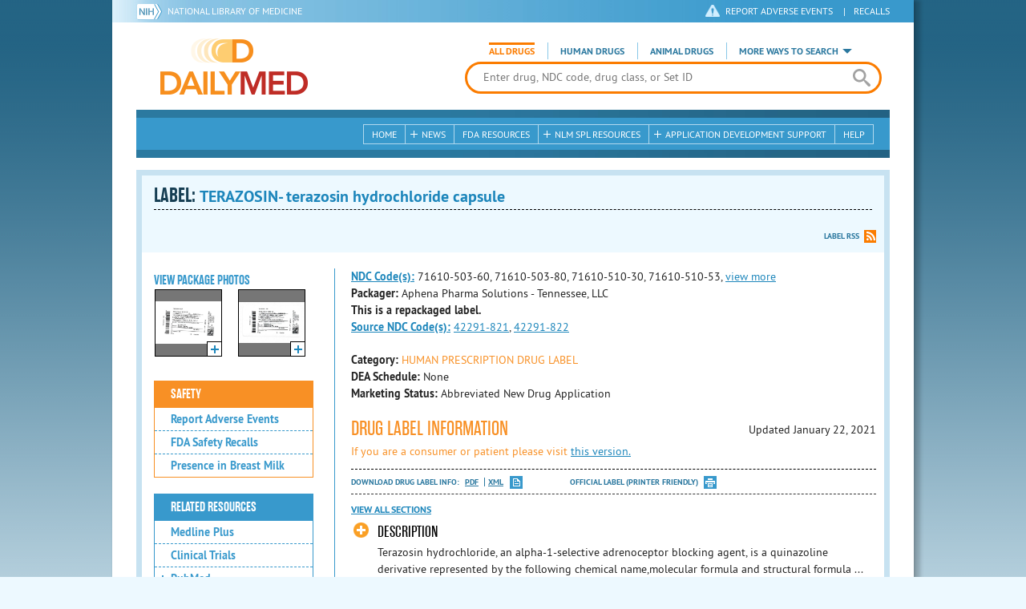

--- FILE ---
content_type: text/html; charset=utf-8
request_url: https://dailymed.nlm.nih.gov/dailymed/drugInfo.cfm?setid=81d5422c-ff57-4f6d-927c-5de4dd7e1169
body_size: 53131
content:


<!DOCTYPE html>
<html lang="en" class="js flexbox canvas canvastext webgl no-touch geolocation postmessage no-websqldatabase indexeddb hashchange history draganddrop websockets rgba hsla multiplebgs backgroundsize borderimage borderradius boxshadow textshadow opacity cssanimations csscolumns cssgradients no-cssreflections csstransforms csstransforms3d csstransitions fontface generatedcontent video audio localstorage sessionstorage webworkers applicationcache svg inlinesvg smil svgclippaths">
<head>
    <script async="" src="https://www.google-analytics.com/analytics.js"></script>


    <meta http-equiv="X-UA-Compatible" content="IE=edge,chrome=1">
    <meta charset="utf-8">

    <title>DailyMed - TERAZOSIN- terazosin hydrochloride capsule
</title>


    <!--[if lt IE 9]>
    <script src="/public/dailymed-cf/js/dist/html5shiv.min.3c56770289c2.js"></script>
    <![endif]-->


    <script src="/public/dailymed-cf/js/dist/modernizr-3.11.4.min.921695bdca0e.js"></script>


    <link rel="stylesheet" type="text/css" media="screen" href="/public/dailymed-cf/css/dist/skeleton.min.fb2db142f138.css">
    <link rel="stylesheet" type="text/css" media="screen" href="/public/dailymed-cf/css/dist/jquery.jqzoom.min.89392bd41573.css">
    <link rel="stylesheet" type="text/css" media="screen" href="/public/dailymed-cf/css/dist/style.min.59b4b7f34cb7.css">
    <link rel="stylesheet" type="text/css" media="screen" href="/public/dailymed-cf/css/dist/header-search.min.eea1281afe55.css">
    <link rel="stylesheet" type="text/css" media="all" href="/public/dailymed-cf/css/dist/responsive.min.6324314a027d.css">
    <link rel="stylesheet" type="text/css" media="print" href="/public/dailymed-cf/css/dist/print.min.5ba1333521c7.css">


    <!--[if !IE]><!-->
    <link rel="stylesheet" type="text/css" media="all" href="/public/dailymed-cf/css/dist/responsive-tables.min.89cf9d65e02d.css">
    <!--<![endif]-->

    <link rel="icon" href="/public/dailymed-cf/images/favicons/favicon.a3a2ecfedb48.ico" type="image/x-icon">
    <link rel="shortcut icon" href="/public/dailymed-cf/images/favicons/favicon.a3a2ecfedb48.ico" type="image/x-icon">

    <link rel="apple-touch-icon" sizes="57x57"
          href="/public/dailymed-cf/images/favicons/apple-touch-icon-57x57.551b40214e2e.png">
    <link rel="apple-touch-icon" sizes="114x114"
          href="/public/dailymed-cf/images/favicons/apple-touch-icon-114x114.18e3a547d8d8.png">
    <link rel="apple-touch-icon" sizes="72x72"
          href="/public/dailymed-cf/images/favicons/apple-touch-icon-72x72.4cd403cdd8f5.png">
    <link rel="apple-touch-icon" sizes="144x144"
          href="/public/dailymed-cf/images/favicons/apple-touch-icon-144x144.655e01119648.png">
    <link rel="apple-touch-icon" sizes="60x60"
          href="/public/dailymed-cf/images/favicons/apple-touch-icon-60x60.c667e1428dbe.png">
    <link rel="apple-touch-icon" sizes="120x120"
          href="/public/dailymed-cf/images/favicons/apple-touch-icon-120x120.45df671d0fa9.png">
    <link rel="apple-touch-icon" sizes="76x76"
          href="/public/dailymed-cf/images/favicons/apple-touch-icon-76x76.14a7deb12638.png">
    <link rel="apple-touch-icon" sizes="152x152"
          href="/public/dailymed-cf/images/favicons/apple-touch-icon-152x152.e3d4eeb542e1.png">
    <link rel="icon" type="image/png" href="/public/dailymed-cf/images/favicons/favicon-196x196.72e09c75d674.png"
          sizes="196x196">
    <link rel="icon" type="image/png" href="/public/dailymed-cf/images/favicons/favicon-160x160.8d5774747cd8.png"
          sizes="160x160">
    <link rel="icon" type="image/png" href="/public/dailymed-cf/images/favicons/favicon-96x96.2b6a2c65a1b6.png" sizes="96x96">
    <link rel="icon" type="image/png" href="/public/dailymed-cf/images/favicons/favicon-16x16.dc240103492d.png" sizes="16x16">
    <link rel="icon" type="image/png" href="/public/dailymed-cf/images/favicons/favicon-32x32.af3426e58db1.png" sizes="32x32">
    <meta name="msapplication-config" content="/public/dailymed-cf/images/favicons/browserconfig.661265bbe824.xml">
    <meta name="msapplication-TileColor" content="#da532c">
    <meta name="msapplication-TileImage" content="/public/dailymed-cf/images/favicons/mstile-144x144.901f370760b3.png">

    <meta name="description" content="">
    <meta name="keywords" content="">
    <meta name="robots" content="noimageindex, noodp, noydir">

    <meta name="viewport" id="viewport"
          content="width=device-width,minimum-scale=1.0,maximum-scale=10.0,initial-scale=1.0">

    <!-- Magnific Popup core CSS file -->
    <link rel="stylesheet" href="/public/dailymed-cf/css/dist/magnific-popup.min.7f5c47ac776f.css">

    <meta name="format-detection" content="telephone=no">

    <script>(function (w, d, s, l, i) {
        w[l] = w[l] || [];
        w[l].push({
            'gtm.start':
                new Date().getTime(), event: 'gtm.js'
        });
        var f = d.getElementsByTagName(s)[0],
            j = d.createElement(s), dl = l != 'dataLayer' ? '&l=' + l : '';
        j.async = true;
        j.src =
            '//www.googletagmanager.com/gtm.js?id=' + i + dl;
        f.parentNode.insertBefore(j, f);
    })(window, document, 'script', 'dataLayer', 'GTM-KTSCX6');</script>

    <style type="text/css"></style>
</head>
<body class="inner drug-info">

<!-- Google Tag Manager -->
<noscript>
    <iframe src="//www.googletagmanager.com/ns.html?id=GTM-KTSCX6" height="0" width="0"
            style="display:none;visibility:hidden" title="googletagmanager"></iframe>
</noscript>
<!-- End Google Tag Manager -->

<!-- DailyMed Message Banner -->
<div class="message-banner"></div>
<!-- End DailyMed Message Banner -->

<div class="container_1000 bg_shadow">
    <div style="width: 0; height: 0;"><a href="#" id="top-of-page" aria-label="top of the page"></a></div>
    
    <header>
        <div class="topHeader">
            <ul id="skip">
                
                <li><a href="#skip-main-content" id="anch_1">Skip to Main Content</a></li>
            </ul>

            <nav class="topHeaderNav">
                <div class="topNIHLogo mobileview">
                    <a href="https://www.nih.gov" class="top-logo" title="National Institutes of Health" target="_blank" rel="noopener noreferrer" id="anch_2">
                        <img src="/public/dailymed-cf/images/nih-toplogo.d2574727ba84.png" alt="NIH Logo">
                    </a>
                    <a href="//www.nlm.nih.gov" title="National Library of Medicine" target="_blank" rel="noopener noreferrer" id="anch_3">National Library of Medicine</a>
                </div>
                <div class="container">
                    <div class="sixteen columns">
                        <div class="topNIHLogo">
                            <a href="https://www.nih.gov" class="top-logo" title="National Institutes of Health" target="_blank" rel="noopener noreferrer" id="anch_4">
                                <img src="/public/dailymed-cf/images/nih-toplogo.d2574727ba84.png" alt="NIH Logo">
                            </a>
                            <a href="//www.nlm.nih.gov" title="National Library of Medicine" target="_blank" rel="noopener noreferrer" id="anch_5">National Library of Medicine</a>
                        </div>

                        <ul>
                            <li class="safety"><a href="//www.accessdata.fda.gov/scripts/medwatch/"
                                                  target="_blank" rel="noopener noreferrer" title="Safety Reporting and Recalls"
                                                  id="anch_6">REPORT ADVERSE EVENTS</a> <span>|</span><a
                                    href="https://www.fda.gov/safety/recalls-market-withdrawals-safety-alerts" target="_blank" rel="noopener noreferrer"
                                    title="Safety Reporting and Recalls" id="anch_7">Recalls</a></li>
                        </ul>
                    </div>
                </div>
            </nav>
            <div class="divider"></div>
        </div>
        <div class="dailymedlogoprint"><img alt="DailyMed" src="/public/dailymed-cf/images/logo.92e1fa515f68.png"></div>
        


<div class="bottomHeader">
    <div class="header-image">


        <div class="mobile-menu-btn closed" tabindex="0"></div>

        <div class="mobile-menu" style="display: none;">


            <div class="mobile-menu-container">
                <div class="pro-menu active">
                    <div class="first half">
                        <ul>
                            <li><a href="/dailymed/index.cfm" id="anch_8">Home</a></li>

                            <li>
                                News

                                <ul>
                                    <li><a href="/dailymed/dailymed-announcements.cfm"
                                        id="anch_9">DailyMed Announcements</a></li>

                                    <li><a href="/dailymed/rss-updates.cfm" id="anch_10">Get RSS News &amp; Updates</a>
                                    </li>
                                </ul>
                            </li>

                            <li><a href="/dailymed/about-dailymed.cfm" id="anch_11">About Dailymed</a></li>

                            <li>
                                <a href="https://support.nlm.nih.gov/support/create-case/"
                                   target="_blank" rel="noopener noreferrer" id="anch_12">Customer Support</a></li>

                            <li>
                                Safety Reporting &amp; Recalls

                                <ul>
                                    <li><a href="//www.accessdata.fda.gov/scripts/medwatch/"
                                        id="anch_13">Report Adverse Events</a></li>

                                    <li><a href="https://www.fda.gov/safety/recalls-market-withdrawals-safety-alerts" id="anch_14">FDA Saftey Recalls</a>
                                    </li>
                                </ul>
                            </li>

                            <li>
                                <a href="/dailymed/fda-drug-guidance.cfm" id="anch_15">FDA Resources</a>

                            </li>
                        </ul>
                    </div>

                    <div class="last half">
                        <ul>
                            <li>
                                NLM SPL Resources

                                <ul>
                                    <li>
                                        <a href="/dailymed/spl-resources.cfm" id="anch_16">Download Data</a>

                                        <ul>
                                            <li><a href="/dailymed/spl-resources-all-drug-labels.cfm"
                                                id="anch_17">- All Drug Labels</a></li>

                                            <li><a href="/dailymed/spl-resources-all-indexing-files.cfm"
                                                id="anch_18">- All Indexing &amp; REMS Files</a></li>


                                            <li><a href="/dailymed/spl-resources-all-mapping-files.cfm"
                                                id="anch_19">- All Mapping Files</a></li>
                                        </ul>
                                    </li>

                                    <li><a href="/dailymed/splimage-guidelines.cfm" id="anch_20">SPL Image Guidelines</a>
                                    </li>

                                    <li><a href="/dailymed/spl-resources-presentations-articles.cfm"
                                        id="anch_21">Articles &amp; Presentations</a></li>
                                </ul>
                            </li>

                            <li>
                                Application Development Support

                                <ul>
                                    <li>
                                        <a href="/dailymed/app-support.cfm" id="anch_22">Resources</a>

                                        <ul>
                                            <li><a href="/dailymed/app-support-web-services.cfm"
                                                id="anch_23">- Web Services</a></li>


                                            <li><a href="/dailymed/app-support-mapping-files.cfm"
                                                id="anch_24">- Mapping Files</a></li>
                                        </ul>
                                    </li>
                                </ul>
                            </li>

                            <li><a href="/dailymed/help.cfm" id="anch_25">Help</a></li>
                        </ul>
                    </div>
                </div>


            </div>
        </div>


        <a href="/dailymed/index.cfm" class="logo" title="DailyMed" id="anch_26">DailyMed</a>

        <div class="header-search-container">
            <div id="header-search">


                <form action="/dailymed/search.cfm">

                    <div class="searchNav">
                        <ul class="searchType">
                            <li class="all active">

                                <input class="hidden" name="labeltype" id="labeltype-all" value="all" type="radio">
                                <label for="labeltype-all">All Drugs</label>

                            </li>

                            <li class="human">

                                <input class="hidden" name="labeltype" id="labeltype-human" value="human" type="radio">
                                <label for="labeltype-human">Human Drugs</label>

                            </li>

                            <li class="animal">

                                <input class="hidden" name="labeltype" id="labeltype-animal" value="animal"
                                       type="radio">
                                <label for="labeltype-animal">Animal Drugs</label>

                            </li>


                            <li class="more-ways" id="header-search-more-ways">
                                <a href="#" id="more-ways-button" class="more-ways-label">More ways to search</a>
                                <ul id="more-ways-dropdown" class="dropdown" style="display:none;">
                                    <li>
                                        <a href="/dailymed/advanced-search.cfm" id="anch_28">Advanced Search</a>
                                    </li>
                                    <li>
                                        <a href="/dailymed/browse-drug-classes.cfm" id="anch_29">Browse Drug Classes</a>
                                    </li>
                                    <li>
                                        <a href="/dailymed/archives/index.cfm" id="anch_30">Labeling Archives</a>
                                    </li>
                                </ul>
                            </li>

                        </ul>
                    </div>


                    <div class="searchForm">


                        <div class="searchInput">
                            <input id="searchQuery" name="query" tabindex="0"
                                   placeholder="Enter drug, NDC code, drug class, or Set ID" autocorrect="off"
                                   autocapitalize="off" class="ui-autocomplete-input" autocomplete="off" type="text">

                            <button class="search-button" aria-label="search" ></button>

                        </div>

                        <input class="search" tabindex="0" title="Search" value="Search" type="submit">
                    </div>
                </form>
            </div>
        </div>

        <div class="mobile-search-btn" tabindex="0"></div>

        
        <div class="header-bg"></div>
        

        <div class="divider"></div>
    </div>

    <div class="bottomHeaderContent">


        <div class="search mobile-search">
            <div class="divider_10 nomargin mobileview"></div>


            <form action="/dailymed/search.cfm">

                <div class="searchNav">
                    <ul class="searchType">
                        <li class="all active">

                            <input class="hidden" name="labeltype" id="labeltype-all-2" value="all" type="radio">
                            <label for="labeltype-all-2">All Drugs</label>

                        </li>

                        <li class="human">

                            <input class="hidden" name="labeltype" id="labeltype-human-2" value="human" type="radio">
                            <label for="labeltype-human-2">Human Drugs</label>

                        </li>

                        <li class="animal">

                            <input class="hidden" name="labeltype" id="labeltype-animal-2" value="animal" type="radio">
                            <label for="labeltype-animal-2">Animal Drugs</label>

                        </li>


                    </ul>
                </div>


                <div class="searchForm">


                    <div class="searchInput">
                        <input id="searchToolsQuery" name="query" tabindex="0"
                               placeholder="Enter drug, NDC code, drug class, or Set ID" autocorrect="off"
                               autocapitalize="off" class="ui-autocomplete-input" autocomplete="off" type="text">
                    </div>


                    <input class="search" tabindex="0" title="Search" value="Search" type="submit">
                </div>
            </form>

            <div class="divider"></div>

            <nav class="bottomHeaderNav">
                <noscript>
                    <div class="tabletnav no-js">
                        <div class="col">
                            <ul>
                                <li><a href="/dailymed/index.cfm">Home</a></li>
                                <li>News
                                    <ul>
                                        <li><a href="/dailymed/dailymed-announcements.cfm">DailyMed Announcements</a></li>
                                        <li><a href="/dailymed/rss-updates.cfm">Get RSS News & Updates</a></li>
                                    </ul>
                                </li>
                            </ul>
                        </div>

                        <div class="col">
                            <ul>
                                <li>Search
                                    <ul>
                                        <li><a href="/dailymed/advanced-search.cfm">Advanced Search</a></li>
                                        <li><a href="/dailymed/browse-drug-classes.cfm">Browse Drug Classes</a></li>
                                        <li><a href="/dailymed/archives/index.cfm">Labels Archives</a></li>
                                    </ul>
                                </li>
                            </ul>
                        </div>

                        <div class="col">
                            <ul>
                                <li><a href="/dailymed/fda-drug-guidance.cfm">FDA Resources</a></li>
                                <li>NLM SPL Resources
                                    <ul>
                                        <li><a href="/dailymed/spl-resources.cfm">Download Data</a>
                                            <ul>
                                                <li><a href="/dailymed/spl-resources-all-drug-labels.cfm">All Drug
                                                    Labels</a></li>
                                                <li><a href="/dailymed/spl-resources-all-indexing-files.cfm">All Index
                                                    Files</a></li>
                                                <li><a href="/dailymed/spl-resources-all-mapping-files.cfm">All Mapping
                                                    Files</a></li>
                                            </ul>
                                        </li>
                                        <li><a href="/dailymed/splimage-guidelines.cfm">SPL Image Guidelines</a></li>
                                        <li><a href="/dailymed/spl-resources-presentations-articles.cfm">Presentations
                                            &amp; Articles</a></li>
                                    </ul>
                                </li>
                            </ul>
                        </div>

                        <div class="col">
                            <ul>
                                <li>Application Development Support
                                    <ul>
                                        <li><a href="/dailymed/app-support.cfm">Resources</a>
                                            <ul>
                                                <li><a href="/dailymed/app-support-web-services.cfm">Web Services</a></li>
                                                <li><a href="/dailymed/app-support-mapping-files.cfm">Mapping Files</a>
                                                </li>
                                            </ul>
                                        </li>
                                    </ul>
                                </li>
                                <li><a href="/dailymed/help.cfm">Help</a></li>
                            </ul>
                        </div>
                    </div>
                </noscript>


                <ul class="webview hasjs">
                    <li><a href="/dailymed/index.cfm" title="Home" id="anch_32">Home</a></li>

                    <li>
                        
                        <a href="#" title="News" id="anch_33">
                        
                        News</a>
                        <ul class="sub-menu">
                            <li><a href="/dailymed/dailymed-announcements.cfm" id="anch_34">DailyMed Announcements</a>
                            </li>
                            <li><a href="/dailymed/rss-updates.cfm" id="anch_35">Get RSS News &amp; Updates</a></li>
                        </ul>
                    </li>

                    <li>
                        
                        <a href="/dailymed/fda-drug-guidance.cfm" title="FDA Resources" id="anch_36">
                        
                        FDA Resources</a>
                    </li>

                    <li>
                        
                        <a href="#" title="Structured Product Labeling (SPL) resources for industry professionals."
                           id="anch_37">
                        
                        NLM SPL Resources</a>
                        <ul class="sub-menu">
                            <li><a href="/dailymed/spl-resources.cfm" id="anch_38">Download Data</a>
                                <ul>
                                    <li><a href="/dailymed/spl-resources-all-drug-labels.cfm"
                                        id="anch_39">All Drug Labels</a></li>
                                    <li><a href="/dailymed/spl-resources-all-indexing-files.cfm"
                                        id="anch_40">All Indexing &amp; REMS Files</a></li>

                                    <li><a href="/dailymed/spl-resources-all-mapping-files.cfm"
                                        id="anch_41">All Mapping Files</a></li>
                                </ul>
                            </li>
                            <li><a href="/dailymed/splimage-guidelines.cfm" id="anch_42">SPL Image Guidelines</a></li>
                            <li><a href="/dailymed/spl-resources-presentations-articles.cfm"
                                id="anch_43">Presentations &amp; Articles</a></li>
                        </ul>
                    </li>

                    <li>
                        
                        <a href="#" title="Application Development Support" id="anch_44">
                        
                        Application Development Support</a>
                        <ul class="sub-menu">
                            <li><a href="/dailymed/app-support.cfm" id="anch_45">Resources</a>
                                <ul>
                                    <li><a href="/dailymed/app-support-web-services.cfm" id="anch_46">Web Services</a>
                                    </li>

                                    <li><a href="/dailymed/app-support-mapping-files.cfm" id="anch_47">Mapping Files</a>
                                    </li>
                                </ul>
                            </li>
                        </ul>
                    </li>

                    <li>
                        
                        <a href="/dailymed/help.cfm" title="Help" id="anch_48">
                        
                        Help</a>
                    </li>
                </ul>

                <ul class="tabletview hasjs">
                    <li><a href="/dailymed/advanced-search.cfm" title="Advanced Search" id="anch_49">Advanced Search</a>
                    </li>
                    <li class="viewmore"><a href="#" title="View More" id="anch_50">View More</a>
                        <ul>
                            <li><span>News</span>
                                <ul>
                                    <li><a href="/dailymed/dailymed-announcements.cfm"
                                        id="anch_51">DailyMed Announcements</a></li>
                                    <li><a href="/dailymed/rss-updates.cfm" id="anch_52">Get RSS News &amp; Updates</a>
                                    </li>
                                </ul>
                            </li>

                            <li><span>Safety Reporting and Recalls</span>
                                <ul>
                                    <li><a href="//www.accessdata.fda.gov/scripts/medwatch/" target="_blank"
                                           rel="noopener noreferrer" id="anch_53">Report Adverse Events</a></li>
                                    <li><a href="https://www.fda.gov/safety/recalls-market-withdrawals-safety-alerts" target="_blank"
                                        rel="noopener noreferrer" id="anch_54">FDA Saftey Recalls</a></li>
                                </ul>
                            </li>

                            <li>
                                <a href="/dailymed/fda-drug-guidance.cfm" id="anch_55">FDA Resources</a>
                            </li>


                            <li><span>NLM SPL Resources</span>
                                <ul>
                                    <li><a href="/dailymed/spl-resources.cfm" id="anch_56">Download Data</a>
                                        <ul>
                                            <li><a href="/dailymed/spl-resources-all-drug-labels.cfm"
                                                id="anch_57">- All Drug Labels</a></li>
                                            <li><a href="/dailymed/spl-resources-all-indexing-files.cfm"
                                                id="anch_58">- All Indexing &amp; REMS Files</a></li>

                                            <li><a href="/dailymed/spl-resources-all-mapping-files.cfm"
                                                id="anch_59">- All Mapping Files</a></li>
                                        </ul>
                                    </li>

                                    <li><a href="/dailymed/splimage-guidelines.cfm" id="anch_60">SPL Image Guidelines</a>
                                    </li>

                                    <li><a href="/dailymed/spl-resources-presentations-articles.cfm"
                                        id="anch_61">Presentations &amp; Articles</a></li>
                                </ul>
                            </li>
                            <li><span>Application Development Support</span>
                                <ul>
                                    <li><a href="/dailymed/app-support.cfm" id="anch_62">Resources</a>
                                        <ul>
                                            <li><a href="/dailymed/app-support-web-services.cfm"
                                                id="anch_63">- Web Services</a></li>

                                            <li><a href="/dailymed/app-support-mapping-files.cfm"
                                                id="anch_64">- Mapping Files</a></li>
                                        </ul>
                                    </li>

                                </ul>
                            </li>
                            <li><a href="/dailymed/help.cfm" title="Help" id="anch_65">Help</a></li>
                        </ul>
                    </li>
                    <li class="mobileview viewmore" tabindex="0"><a title="View More" href="#"
                        id="anch_66">View More</a>
                        <ul>
                            <li tabindex="0"><a title="Browse Drug Classes" href="/dailymed/browse-drug-classes.cfm"
                                                id="anch_67">Browse Drug Classes</a></li>
                            <li tabindex="0"><a title="Labeling Archives" href="/dailymed/archives/index.cfm"
                                                id="anch_68">Labeling Archives</a></li>
                        </ul>
                    </li>
                </ul>


                <ul class="mobileview hasjs">
                    <li><a href="/dailymed/advanced-search.cfm" title="Advanced Search" id="anch_70">Advanced Search</a>
                    </li>
                    <li tabindex="0" class="viewmore"><a href="#" title="View More" id="anch_71">View More</a>
                        <ul>
                            <li tabindex="0"><a href="/dailymed/browse-drug-classes.cfm" title="Browse Drug Classes"
                                                id="anch_72">Browse Drug Classes</a></li>
                            <li tabindex="0"><a href="/dailymed/archives/index.cfm" title="Labeling Archives"
                                                id="anch_73">Labeling Archives</a></li>
                        </ul>
                    </li>
                </ul>
            </nav>
            <div class="divider_10 nomargin"></div>
        </div>

    </div>

    <div class="divider"></div>
</div>
</header>
<!-- skip link to main content -->
<div id="skip-main-content"></div>

    
    <div class="container">
        <div class="main-content">
            
            <div class="header">
                <div class="header-top">
                    <!-- Title plus div for body.about div.about background, added div container for h1 and li menu -->
                    
    <h1>Label: <span class="long-title" id="drug-label">TERAZOSIN- terazosin hydrochloride capsule<br></span></h1>

                </div>
                

<ul class="tools">
    
    <li class="rss"><a href="#modal-label-rss" class="modal-open" id="anch_75">Label RSS</a></li>
    
</ul>

                
            </div>
            
            

    <div class="four columns sidebar" id="leftmenu">
        <section>
            <article>

                <div class="w-photos">
                    
                       <div class="mod drug-photos">
                            <h2><a id="anch_dj_80">View Package Photos</a></h2>
                            <ul>
                                <li>
                                    <ul>
                                        
                                            
                                            <li class="img package-photo">
                                                <a href="/dailymed/image.cfm?name=71610-0510-30.jpg&amp;setid=81d5422c-ff57-4f6d-927c-5de4dd7e1169&amp;type=img"
                                                   class="thumbnail" title="Package Photo" data-photo-type="package"
                                                   data-slideorder="0">
                                                    <img id="zoom_1" title="Package Photo"
                                                         alt="Package Photo"
                                                         data-zoom-image="/dailymed/image.cfm?name=71610-0510-30.jpg&amp;setid=81d5422c-ff57-4f6d-927c-5de4dd7e1169&amp;type=img"
                                                         src="/dailymed/image.cfm?name=71610-0510-30.jpg&amp;setid=81d5422c-ff57-4f6d-927c-5de4dd7e1169&amp;type=img"
                                                         data-photo-type="package">
                                                    <span class="enlarge"></span>
                                                </a>
                                            </li>
                                            
                                        
                                            
                                            <li class="img package-photo">
                                                <a href="/dailymed/image.cfm?name=71610-0503-60.jpg&amp;setid=81d5422c-ff57-4f6d-927c-5de4dd7e1169&amp;type=img"
                                                   class="thumbnail" title="Package Photo" data-photo-type="package"
                                                   data-slideorder="1">
                                                    <img id="zoom_2" title="Package Photo"
                                                         alt="Package Photo"
                                                         data-zoom-image="/dailymed/image.cfm?name=71610-0503-60.jpg&amp;setid=81d5422c-ff57-4f6d-927c-5de4dd7e1169&amp;type=img"
                                                         src="/dailymed/image.cfm?name=71610-0503-60.jpg&amp;setid=81d5422c-ff57-4f6d-927c-5de4dd7e1169&amp;type=img"
                                                         data-photo-type="package">
                                                    <span class="enlarge"></span>
                                                </a>
                                            </li>
                                            
                                        
                                    </ul>
                                </li>
                            </ul>
                           
                        </div>
                    


                </div>

                <div class="mod-wrap">
                    <div class="mod blue-list page-jump">
                        <h2><a href="#drug-information" id="anch_dj_84">Drug Label Info</a></h2>
                    </div>

                    <div class="mod blue-list orange">
                        <h2><a href="#" id="anch_dj_85">Safety</a></h2>
                        <ul>
                            

                            
                                <li>
                                    <a href="//www.accessdata.fda.gov/scripts/medwatch/ " target="_blank" rel="noopener noreferrer" id="anch_dj_86">Report Adverse Events</a>
                                </li>
                                <li><a href="https://www.fda.gov/safety/recalls-market-withdrawals-safety-alerts" target="_blank" rel="noopener noreferrer" id="anch_dj_87">FDA Safety Recalls</a>
                                </li>
                                <li>
                                    <a href="https://ncbi.nlm.nih.gov/books/n/lactmed/LM746"
                                       target="_blank" rel="noopener noreferrer" id="anch_dj_88">Presence in Breast Milk</a>
                                </li>
                            
                        </ul>
                    </div>

                    <div class="mod blue-list">
                        <h2><a href="#" id="anch_dj_89">Related Resources</a></h2>
                        <ul>
                            
                            <li>
                                <a href="//vsearch.nlm.nih.gov/vivisimo/cgi-bin/query-meta?v:project=medlineplus&amp;query=TERAZOSIN"
                                   target="_blank" rel="noopener noreferrer" id="anch_dj_90">Medline Plus</a>
                            </li>
                            

                            <li>
                                <a href="//www.clinicaltrials.gov/search?term=TERAZOSIN"
                                   target="blank" id="anch_dj_91">Clinical Trials</a>
                            </li>
                            
                            <li>
                                <a href="#" id="pubmed-menu" class="toggle">PubMed</a>
                                <ul>
                                    <li>
                                        <a href="//www.ncbi.nlm.nih.gov/sites/entrez?DB=pubmed&amp;term=TERAZOSIN[All+Fields]"
                                           title="Link opens new window for All Citations" target="pubmed" id="anch_dj_93">All
                                            Citations</a>
                                    </li>
                                    <li>
                                        <a href="//www.ncbi.nlm.nih.gov/sites/entrez?DB=pubmed&amp;term=TERAZOSIN/AE"
                                           title="Link opens new window for Adverse Effects" target="pubmed"
                                           id="anch_dj_94">Adverse Effects</a>
                                    </li>
                                    <li>
                                        <a href="//www.ncbi.nlm.nih.gov/sites/entrez?DB=pubmed&amp;term=TERAZOSIN/TU"
                                           title="Link opens new window for Therapeutic Use" target="pubmed"
                                           id="anch_dj_95">Therapeutic Use</a>
                                    </li>
                                    <li>
                                        <a href="//www.ncbi.nlm.nih.gov/sites/entrez?DB=pubmed&amp;term=TERAZOSIN/PD"
                                           title="Link opens new window for Pharmacology" target="pubmed" id="anch_dj_96">Pharmacology</a>
                                    </li>
                                    <li>
                                        <a href="//www.ncbi.nlm.nih.gov/sites/entrez?DB=pubmed&amp;term=TERAZOSIN[All+Fields]+AND+Clinical+Trial[ptyp]"
                                           title="Link opens new window for Clinical Trials" target="pubmed"
                                           id="anch_dj_97">Clinical Trials</a>
                                    </li>
                                </ul>
                            </li>
                            <li>
                                <a href="https://www.drugbank.ca/search?utf8=%E2%9C%93&amp;query=APRD00667&amp;search_type=drugs&amp;button="
                                   target="_blank" rel="noopener noreferrer" id="anch_dj_98">Biochemical Data Summary</a>
                            </li>
                            
                        </ul>
                    </div>

                    <div class="mod blue-list">
                        <h2><a href="#" id="anch_dj_99">More Info For This Drug</a></h2>
                        <ul>
                            
                            <li><a href="#modal-label-archives" class="modal-open" id="anch_100">View Labeling Archives</a></li>
                            <li><a href="#modal-rx-norm" class="modal-open" id="anch_101">RxNorm</a></li>
                            
                            <li><a href="#modal-label-rss" class="modal-open" id="anch_102">Get Label RSS Feed</a></li>
                            
                            <li><a href="#modal-codes" class="modal-open" id="anch_103">View NDC Code(s)<span class="tag">NEW!</span></a></li>
                            
                        </ul>
                    </div>

                </div>
            </article>
        </section>
    </div>

    <div class="content-wide">
        <article>
            <ul class="drug-information">
                
                
                    <li>
                        <strong>
                        
                            
                            <a class="tip" rel="tooltip"
                               title="<b>NDC (National Drug Code)</b> - Each drug product is assigned this unique number which can be found on the drug's outer packaging."
                               href="#" id="anch_dj_103">NDC Code(s):</a>
                        
                        </strong>
                        <span id="item-code-s">
                            
                                71610-503-60, 
                            
                                71610-503-80, 
                            
                                71610-510-30, 
                            
                                71610-510-53, <a class="view-more show-js" href="#">view more</a><div class="more-codes"><span>
                            
                                71610-510-60, 
                            
                                71610-510-70, 
                            
                                71610-510-80, 
                            
                                71610-510-92, 
                            
                                71610-510-94
                            
                            
                                </span>
                                </div>
                            
                        </span>
                    </li>
                
                
                    <li><strong>Packager: </strong>Aphena Pharma Solutions - Tennessee, LLC</li>
                
                
                    <li><strong>This is a repackaged label.</strong></li>
                    <li>
                        <strong><a class="tip" rel="tooltip" title="This is a repackaged label. The source NDC Code refers to the unique number assigned to the original label." href="#">Source NDC Code(s):</a></strong>
                        <span id="item-code-sndc">
                            
                                <a href="/dailymed/search.cfm?searchdb=ndc&query=42291-821">42291-821</a>, 
                                
                            
                                <a href="/dailymed/search.cfm?searchdb=ndc&query=42291-822">42291-822</a>
                                
                            
                            
                        </span>
                    </li>
                
            </ul>
            <ul class="drug-information">
                
                <li>
                    <strong>Category:</strong>
                    <span id="category" class="orangetext ">HUMAN PRESCRIPTION DRUG LABEL </span>
                </li>
                
                
                <li>
                    <strong>DEA Schedule:</strong>
                    <span id="dea-schedule">None</span>
                </li>

                
                <li>
                    <strong>Marketing Status:</strong> <span id="marketing-status">Abbreviated New Drug Application</span>
                </li>
                
                
            </ul>
            

            <div id="drug-information" class="toggle">

                <h2><a id="druglabel"></a>Drug Label Information</h2>
                <p class="date">Updated
                    January 22, 2021
                </p>
                
                <p class="orangetext">If you are a consumer or patient please visit
                    <a class="audience-context-switch consumer" href="/dailymed/drugInfo.cfm?setid=81d5422c-ff57-4f6d-927c-5de4dd7e1169&audience=consumer"
                        id="anch_dj_105">this version.</a></p>
                

                <ul class="tools">
                    <li class="download">Download DRUG LABEL INFO: <a download="" class="pdf"
                                                                      href="/dailymed/getFile.cfm?setid=81d5422c-ff57-4f6d-927c-5de4dd7e1169&type=pdf"
                                                                      target="_blank" id="anch_dj_106">PDF</a>
                        <a download="" class="xml"
                           href="/dailymed/getFile.cfm?setid=81d5422c-ff57-4f6d-927c-5de4dd7e1169&type=zip"
                           target="_blank" id="anch_dj_107">XML</a>
                    </li>
                    

                    <li class="print">
                        <a href="/dailymed/fda/fdaDrugXsl.cfm?setid=81d5422c-ff57-4f6d-927c-5de4dd7e1169&type=display"
                           target="_blank" id="anch_dj_108">Official Label (Printer Friendly)</a>
                    </li>
                </ul>

                <div class="drug-label-sections">
                    <div class="control-nav show-js" style="display: block;">
                        <a class="open-all" href="#" id="anch_dj_109" style="display: inline;">View All Sections</a><a
                            class="close-all" href="#" id="anch_dj_dj_110" style="display: none;">Close All Sections</a>
                    </div>
                    <ul>
                        
                            
                                <li >
                                    <a href="#" id="anch_dj_dj-dj_1" class="">DESCRIPTION</a>
                                    
                                    <div class="Section toggle-content closed long-content" data-sectioncode="34089-3">
<a name="LINK_25b0f2a1-fe21-4da7-9955-eefe472c5d1c"></a><a name="section-1"></a>
<p></p>

<p class="First">Terazosin hydrochloride, an alpha-1-selective adrenoceptor blocking agent, is a quinazoline derivative represented by the following chemical name,molecular formula and structural formula:
       
 
  <br/> 
       
 
  <br/>(RS)-Piperazine, 1-(4-amino-6,7-dimethoxy-2-quinazolinyl)-4-[(tetrahydro-2-furanyl)carbonyl]-, monohydrochloride.C
       
 
  <span class="Sub">19</span>H
       
 
  <span class="Sub">26</span>ClN
       
 
  <span class="Sub">5</span>O
       
 
  <span class="Sub">4</span> 
      

 </p>
<div class="Figure">
<img alt="Terazosin Hydrochloride Chemical Structure" src="/dailymed/image.cfm?name=terazosin-hydrochloride-capsules-1.jpg&amp;setid=81d5422c-ff57-4f6d-927c-5de4dd7e1169"/></div>
<p>Terazosin hydrochloride is a white, crystalline substance, freely soluble in water and isotonic saline and has a molecular weight of 423.93. Each capsule, for oral administration, contains 1 mg, 2 mg, 5 mg or 10 mg of terazosin as terazosin hydrochlolde. In addition, each capsule contains the following inactive ingredients: colloidal silicon dioxide, lactose monohydrate, magnesium stearate, and pregelatinized starch. The gelatin capsule contains gelatin, silicon dioxide, sodium lauryl sulfate, and titanium dioxide. The 1 mg shell also contains black iron oxide; the 2 mg capsule shell also contains D&amp;C Yellow #10; the 5 mg capsule shell also contains D&amp;C Yellow #10, FD&amp;C Red #40 and D&amp;C Red #28; the 10 mg capsule shell also contains FD&amp;C Green #3 and D&amp;C Yellow#10. </p>
<br/>
</div>
                                </li>
                            
                        
                            
                                <li >
                                    <a href="#" id="anch_dj_dj-dj_2" class="">CLINICAL PHARMACOLOGY</a>
                                    
                                    <div class="Section toggle-content closed long-content" data-sectioncode="34090-1">
<a name="LINK_45dabf2e-5f8d-4eb7-82da-f43addebc353"></a><a name="section-2"></a>
<p></p>

<div class="Section" data-sectioncode="43681-6">
<a name="LINK_4a9749ef-c054-4105-ac6e-c8b54134a55e"></a><a name="section-2.1"></a>
<p></p>
<h2>Pharmacodynamics</h2>
<div class="Section" data-sectioncode="42229-5">
<a name="LINK_41c9bb40-1b7b-4661-bc4b-31f957fbced2"></a><a name="section-2.1.1"></a>
<p></p>
<h3>A. Benign Prostatic Hyperplasia (BPH)</h3>
<p class="First">The symptoms associated with BPH are related to bladder outlet obstruction, which is comprised of two underlying components: a static component and a dynamic component. The static component is a consequence of an increase in prostate size. Over time, the prostate will continue to enlarge. However, clinical studies have demonstrated that the size of the prostate does not correlate with the severity of BPH symptoms or the degree of urinary obstruction. The dynamic component is a function of an increase in smooth muscle tone in the prostate and bladder neck, leading to constriction of the bladder outlet. Smooth muscle tone is mediated by sympathetic nervous stimulation of alpha-1 adrenoceptors, which are abundant in the prostate, prostatic capsule and bladder neck. The reduction in symptoms and improvement in urine flow rates following administration of terazosin is related to relaxation of smooth muscle produced by blockade of alpha-1 adrenoceptors in the bladder neck and prostate. Because there are relatively few alpha-1 adrenoceptors in the bladder body, terazosin is able to reduce the bladder outlet obstruction without affecting bladder contractility.</p>
<p>Terazosin has been studied in 1222 men with symptomatic BPH. In three placebo-controlled studies, symptom evaluation and uroflowmetric measurements were performed approximately 24 hours following dosing. Symptoms were quantified using the Boyarsky Index. The questionnaire evaluated both obstructive (hesitancy, intermittency, terminal dribbling, impairment of size and force of stream, sensation of incomplete bladder emptying) and irritative (nocturia, daytime frequency, urgency, dysuria) symptoms by rating each of the 9 symptoms from 0 to 3, for a total score of 27 points. Results from these studies indicated that terazosin statistically significantly improved symptoms and peak urine flow rates over placebo as follows:</p>
<div class="scrollingtable"><table border="0" cellpadding="0" cellspacing="0" width="100%">
<tbody class="Headless">
<tr class="First">
<td rowspan="4"> </td><td colspan="2"><span class="Bold">Symptom Score</span></td><td rowspan="4"><span class="Bold"><span class="Underline"> </span></span><span class="Bold"><span class="Underline"> </span></span><span class="Bold"><span class="Underline"> </span></span><span class="Bold"><span class="Underline">Change %</span></span></td><td colspan="2"><span class="Bold">Peak Flow Rate</span></td><td rowspan="4"><span class="Bold"><span class="Underline"> </span></span><span class="Bold"><span class="Underline"> </span></span><span class="Bold"><span class="Underline"> </span></span><span class="Bold"><span class="Underline">Change %</span></span></td>
</tr>
<tr>
<td colspan="2"><span class="Bold">Range (0-27)</span></td><td colspan="2"><span class="Bold">(mL/sec)</span></td>
</tr>
<tr>
<td><span class="Bold">Mean</span></td><td><span class="Bold">Mean</span></td><td><span class="Bold">Mean</span></td><td><span class="Bold">Mean</span></td>
</tr>
<tr>
<td><span class="Bold"><span class="Underline">N</span></span></td><td><span class="Bold"><span class="Underline">Baseline</span></span></td><td><span class="Bold"><span class="Underline">N</span></span></td><td><span class="Bold"><span class="Underline">Baseline</span></span></td>
</tr>
<tr>
<td colspan="7">Study 1 (10 mg)
              
    
     <span class="Sup">a</span></td>
</tr>
<tr>
<td colspan="7">Titration to fixed dose (12 wks)</td>
</tr>
<tr>
<td>Placebo</td><td>55</td><td>9.7</td><td>-2.3 (24)</td><td>54</td><td>10.1</td><td>+1.0 (10)</td>
</tr>
<tr>
<td>Terazosin</td><td>54</td><td>10.1</td><td>-4.5 (45)*</td><td>52</td><td>8.8</td><td>+3.0 (34)*</td>
</tr>
<tr>
<td colspan="7">Study 2 (2, 5, 10, 20 mg)
              
    
     <span class="Sup">b</span></td>
</tr>
<tr>
<td colspan="7">Titration to Response (24 wks)</td>
</tr>
<tr>
<td>Placebo</td><td>89</td><td>12.5</td><td>-3.8 (30)</td><td>88</td><td>8.8</td><td>+1.4 (16)</td>
</tr>
<tr>
<td>Terazosin</td><td>85</td><td>12.2</td><td>-5.3 (43)*</td><td>84</td><td>8.4</td><td>+2.9 (35)*</td>
</tr>
<tr>
<td colspan="7">Study 3 (1, 2, 5, 10 mg)
              
    
     <span class="Sup">c</span></td>
</tr>
<tr>
<td colspan="7">Titration to response (24 wks)</td>
</tr>
<tr>
<td>Placebo</td><td>74</td><td>10.4</td><td>-1.1 (11)</td><td>74</td><td>8.8</td><td>+1.2 (14)</td>
</tr>
<tr class="Last">
<td>Terazosin</td><td>73</td><td>10.9</td><td>-4.6 (42)*</td><td>73</td><td>8.6</td><td>+2.6 (30)*</td>
</tr>
</tbody>
</table></div>
<p>
<span class="Sup">a  </span>Highest dose 10 mg shown.
           
 
  <br/>
<span class="Sup">b  </span>23% of patients on 10mg, 41% of patients on 20 mg.
           
 
  <br/>
<span class="Sup">c</span> 67% of patients on 10 mg.
           
 
  <br/>
<span class="Sup">*</span>Significantly (p ≤ 0.05) more improvement than placebo.
          

 </p>
<br/>
<p>In all three studies, both symptom scores and peak urine flow rates showed statistically significant improvement from baseline in patients treated with terazosin capsules from week 2 (or the first clinic visit) and throughout the study duration.</p>
<p>Analysis of the effect of terazosin capsules on individual urinary symptoms demonstrated that compared to placebo, terazosin significantly improved the symptoms of hesitancy, intermittency, impairment in size and force of urinary stream, sensation of incomplete emptying, terminal dribbling, daytime frequency and nocturia.</p>
<p>Global assessments of overall urinary function and symptoms were also performed by investigators who were blinded to patient treatment assignment. In studies 1 and 3, patients treated with terazosin  had a significantly (p ≤ 0.001) greater overall improvement compared to placebo treated patients.</p>
<p>In a short term study (Study 1), patients were randomized to either 2, 5 or 10 mg of terazosin  or placebo. Patients randomized to the 10 mg group achieved a statistically significant response in both symptoms and peak flow rate compared to placebo (Figure 1).</p>
<p>
<span class="Bold"> FIGURE 1., STUDY 1</span>
</p>
<div class="Figure">
<img alt="Figure 1" src="/dailymed/image.cfm?name=terazosin-hydrochloride-capsules-2.jpg&amp;setid=81d5422c-ff57-4f6d-927c-5de4dd7e1169"/></div>
<p>† for baseline values see above table</p>
<p>* p ≤ 0.05, compared to placebo group</p>
<br/>
<p>In a long-term, open-label, non-placebo controlled clinical trial, 181 men were followed for 2 years and 58 of these men were followed for 30 months. The effect of terazosin on urinary symptom scores and peak flow rates was maintained throughout the study duration (Figures 2 and 3):</p>
<p>
<span class="Bold">FIGURE 2.</span>
<br/>
<br/>Mean Change in Total Symptom Score from Baseline Long-Term, Open-Label, Non-Placebo Controlled Study (N=494)
          

 </p>
<div class="Figure">
<img alt="Figure 2" src="/dailymed/image.cfm?name=terazosin-hydrochloride-capsules-3.jpg&amp;setid=81d5422c-ff57-4f6d-927c-5de4dd7e1169"/></div>
<p>*p ≤ 0.05 vs. baseline                 mean baseline = 10.7</p>
<p>
<span class="Bold">FIGURE 3.</span>
<br/>
<br/>Mean Change in Peak Flow Rate from Baseline Long-Term, Open-Label, Non-Placebo Controlled Study (N=494)
          

 </p>
<div class="Figure">
<img alt="Figure 3" src="/dailymed/image.cfm?name=terazosin-hydrochloride-capsules-4.jpg&amp;setid=81d5422c-ff57-4f6d-927c-5de4dd7e1169"/></div>
<p>*p ≤ 0.05 vs. baseline;                     mean baseline = 9.9</p>
<p>In this long-term trial, both symptom scores and peak urinary flow rates showed statistically significant improvement suggesting a relaxation of smooth muscle cells.</p>
<p>Although blockade of alpha-1 adrenoceptors also lowers blood pressure in hypertensive patients with increased peripheral vascular resistance, terazosin treatment of normotensive men with BPH did not result in a clinically significant blood pressure lowering effect:</p>
<div class="scrollingtable"><table>
<caption>
<span>Mean Changes in Blood Pressure from Baseline to Final Visit in all Double-Blind, Placebo-Controlled Studies</span>
</caption>
<col width="15.6%"/>
<col width="17.2%"/>
<col width="16.3%"/>
<col width="17.2%"/>
<col width="16.3%"/>
<col width="17.6%"/>
<tfoot>
<tr>
<td align="left" colspan="6">
<dl class="Footnote">
<dt>
<a href="#footnote-reference-1" name="footnote-1">*</a>
</dt>
<dd>p ≤ 0.05 vs. placebo</dd>
</dl>
</td>
</tr>
</tfoot>
<tbody class="Headless">
<tr class="First">
<td class="Botrule Lrule Rrule Toprule" rowspan="2" valign="bottom"> </td><td class="Botrule Rrule" rowspan="2" valign="bottom"> 
              
    
     <span class="Bold">Group</span></td><td align="center" class="Botrule Rrule" colspan="2" valign="bottom">   
              
    
     <span class="Bold">Normotensive</span><span class="Bold">Patients</span><span class="Bold">DBP ≤ 90 mm Hg </span></td><td align="center" class="Botrule Rrule" colspan="2" valign="bottom">   
              
    
     <span class="Bold">Hypertensive</span><span class="Bold">Patients</span><span class="Bold">DBP</span> &gt; 
              
    
     <span class="Bold">90 mm Hg </span></td>
</tr>
<tr>
<td align="center" class="Botrule Lrule Rrule" valign="bottom"> 
              
    
     <span class="Bold">N</span></td><td align="center" class="Botrule Rrule" valign="bottom"><span class="Bold">Mean</span>    
              
    
     <span class="Bold">Change</span></td><td align="center" class="Botrule Rrule" valign="bottom"> 
              
    
     <span class="Bold">N</span></td><td align="center" class="Botrule Rrule" valign="bottom"><span class="Bold">Mean</span>    
              
    
     <span class="Bold">Change</span></td>
</tr>
<tr>
<td class="Botrule Lrule Rrule" valign="top">   
              
    
     <span class="Bold">SBP</span>(mm Hg)
             
   
    </td><td class="Botrule Rrule" valign="top">   
              
    
     <span class="Bold">Placebo</span><span class="Bold">Terazosin</span></td><td align="center" class="Botrule Rrule" valign="top">   293  519</td><td class="Botrule Rrule" valign="top">   -0.1  -3.3
              
    
     <a class="Sup" href="#footnote-1" name="footnote-reference-1">*</a></td><td align="center" class="Botrule Rrule" valign="top">   45  65</td><td class="Botrule Rrule" valign="top">   -5.8  -14.4
              
    
     <a class="Sup" href="#footnote-1">*</a></td>
</tr>
<tr class="Last">
<td class="Botrule Lrule Rrule" valign="top">   
              
    
     <span class="Bold">DBP</span>(mm Hg)
             
   
    </td><td class="Rrule" valign="top">   
              
    
     <span class="Bold">Placebo</span><span class="Bold">Terazosin</span></td><td align="center" class="Rrule" valign="top">   293  519</td><td class="Rrule" valign="top">   +0.4  -2.2
              
    
     <a class="Sup" href="#footnote-1">*</a></td><td align="center" class="Rrule" valign="top">   45  65</td><td class="Botrule Rrule" valign="top">   -7.1  -15.1
              
    
     <a class="Sup" href="#footnote-1">*</a></td>
</tr>
</tbody>
</table></div>
</div>
<div class="Section" data-sectioncode="42229-5">
<a name="LINK_f40b80bf-34ec-4c39-8ef7-e9e16779a1f0"></a><a name="section-2.1.2"></a>
<p></p>
<h3>B. Hypertension</h3>
<p class="First">In animals, terazosin causes a decrease in blood pressure by decreasing total peripheral vascular resistance. The vasodilatory hypotensive action of terazosin appears to be produced mainly by blockade of alpha-1 adrenoceptors. Terazosin decreases blood pressure gradually within 15 minutes following oral administration.</p>
<p>Patients in clinical trials of terazosin were administered once daily (the great majority) and twice daily regimens with total doses usually in the range of 5 to 20 mg/day, and had mild (about 77%, diastolic pressure 95 to 105 mmHg) or moderate (23%, diastolic pressure 105 to 115 mmHg) hypertension. Because terazosin, like all alpha antagonists, can cause unusually large falls in blood pressure after the first dose or first few doses, the initial dose was 1 mg in virtually all trials, with subsequent titration to a specified fixed dose or titration to some specified blood pressure end point (usually a supine diastolic pressure of 90 mmHg).</p>
<p>Blood pressure responses were measured at the end of the dosing interval (usually 24 hours) and effects were shown to persist throughout the interval, with the usual supine responses 5 to 10 mmHg systolic and 3.5 to 8 mmHg diastolic greater than placebo. The responses in the standing position tended to be somewhat larger, by 1 to 3 mmHg, although this was not true in all studies. The magnitude of the blood pressure responses was similar to prazosin and less than hydrochlorothiazide (in a single study of hypertensive patients). In measurements 24 hours after dosing, heart rate was unchanged.</p>
<p>Limited measurements of peak response (2 to 3 hours after dosing) during chronic terazosin administration indicate that it is greater than about twice the trough (24 hour) response, suggesting some attenuation of response at 24 hours, presumably due to a fall in blood terazosin concentrations at the end of the dose interval. This explanation is not established with certainty, however, and is not consistent with the similarity of blood pressure response to once daily and twice daily dosing and with the absence of an observed dose-response relationship over a range of 5 to 20 mg, i.e., if blood concentrations had fallen to the point of providing less than full effect at 24 hours, a shorter dosing interval or larger dose should have led to increased response.</p>
<p>Further dose response and dose duration studies are being carried out. Blood pressure should be measured at the end of the dose interval; if response is not satisfactory, patients may be tried on a larger dose or twice daily dosing regimen. The latter should also be considered if possibly blood pressure-related side effects, such as dizziness, palpitations, or orthostatic complaints, are seen within a few hours after dosing.</p>
<p>The greater blood pressure effect associated with peak plasma concentrations (first few hours after dosing) appears somewhat more position-dependent (greater in the erect position) than the effect of terazosin at 24 hours and in the erect position there is also a 6 to 10 beat per minute increase in heart rate in the first few hours after dosing. During the first 3 hours after dosing 12.5% of patients had a systolic pressure fall of 30 mmHg or more from supine to standing, or standing systolic pressure below 90 mmHg with a fall of at least 20 mmHg, compared to 4% of a placebo group.</p>
<p>There was a tendency for patients to gain weight during terazosin therapy. In placebo-controlled monotherapy trials, male and female patients receiving terazosin gained a mean of 1.7 and 2.2 pounds respectively, compared to losses of 0.2 and 1.2 pounds respectively in the placebo group. Both differences were statistically significant.</p>
<p>During controlled clinical trials, patients receiving terazosin monotherapy had a small but statistically significant decrease (a 3% fall) compared to placebo in total cholesterol and the combined low-density and very-low-density lipoprotein fractions. No significant changes were observed in high-density lipoprotein fraction and triglycerides compared to placebo.</p>
<p>Analysis of clinical laboratory data following administration of terazosin suggested the possibility of hemodilution based on decreases in hematocrit, hemoglobin, white blood cells, total protein and albumin. Decreases in hematocrit and total protein have been observed with alpha-blockade and are attributed to hemodilution.</p>
</div>
</div>
<div class="Section" data-sectioncode="43682-4">
<a name="LINK_fc5f076b-ef55-498b-b172-7a9f4937f639"></a><a name="section-2.2"></a>
<p></p>
<h2>Pharmacokinetics</h2>
<p class="First">Terazosin hydrochloride administered as capsules is essentially completely absorbed in man. Administration of capsules immediately after meals had a minimal effect on the extent of absorption. The time to reach peak plasma concentration however, was delayed by about 40 minutes. Terazosin has been shown to undergo minimal hepatic first-pass metabolism and nearly all of the circulating dose is in the form of parent drug. The plasma levels peak about one hour after dosing, and then decline with a half-life of approximately 12 hours. In a study that evaluated the effect of age on terazosin pharmacokinetics, the mean plasma half-lives were 14.0 and 11.4 hours for the age group ≥ 70 years and the age group of 20 to 39 years, respectively. After oral administration the plasma clearance was decreased by 31.7% in patients 70 years of age or older compared to that in patients 20 to 39 years of age. </p>
<p>The drug is 90 to 94% bound to plasma proteins and binding is constant over the clinically observed concentration range. Approximately 10% of an orally administered dose is excreted as parent drug in the urine and approximately 20% is excreted in the feces. The remainder is eliminated as metabolites. Impaired renal function had no significant effect on the elimination of terazosin, and dosage adjustment of terazosin to compensate for the drug removal during hemodialysis (approximately 10%) does not appear to be necessary. Overall, approximately 40% of the administered dose is excreted in the urine and approximately 60% in the feces. The disposition of the compound in animals is qualitatively similar to that in man.</p>
</div>
</div>
                                </li>
                            
                        
                            
                                <li >
                                    <a href="#" id="anch_dj_dj-dj_3" class="">INDICATIONS AND USAGE</a>
                                    
                                    <div class="Section toggle-content closed long-content" data-sectioncode="34067-9">
<a name="LINK_528c9737-d393-4cca-8979-af9df2dc8a17"></a><a name="section-3"></a>
<p></p>

<p class="First">Terazosin capsules are indicated for the treatment of symptomatic benign prostatic hyperplasia (BPH). There is a rapid response, with approximately 70% of patients experiencing an increase in urinary flow and improvement in symptoms of BPH when treated with terazosin capsules. The long-term effects of terazosin capsules on the incidence of surgery, acute urinary obstruction or other complications of BPH are yet to be determined.</p>
<p>Terazosin capsules are also indicated for the treatment of hypertension. Terazosin capsules can be used alone or in combination with other antihypertensive agents such as diuretics or beta-adrenergic blocking agents.</p>
</div>
                                </li>
                            
                        
                            
                                <li >
                                    <a href="#" id="anch_dj_dj-dj_4" class="">CONTRAINDICATIONS</a>
                                    
                                    <div class="Section toggle-content closed long-content" data-sectioncode="34070-3">
<a name="LINK_f3a565bb-2c91-44ba-9aa9-f585db9eddcd"></a><a name="section-4"></a>
<p></p>

<p class="First">Terazosin capsules are contraindicated in patients known to be hypersensitive to terazosin hydrochloride.</p>
</div>
                                </li>
                            
                        
                            
                                <li >
                                    <a href="#" id="anch_dj_dj-dj_5" class="">WARNINGS</a>
                                    
                                    <div class="Section toggle-content closed long-content" data-sectioncode="34071-1">
<a name="LINK_01897840-ca1a-4220-a890-da9bf45772d7"></a><a name="section-5"></a>
<p></p>

<div class="Section" data-sectioncode="42229-5">
<a name="LINK_054191f2-4b37-40aa-b88d-48708f57dd41"></a><a name="section-5.1"></a>
<p></p>
<h2>Syncope and “First-dose” Effect</h2>
<p class="First">
<span class="Bold">Terazosin capsules, like other alpha-adrenergic blocking agents, can cause marked lowering of blood pressure, especially postural hypotension, and syncope in association with the first dose or first few days of therapy. A similar effect can be anticipated if therapy is interrupted for several days and then restarted. Syncope has also been reported with other alpha-adrenergic blocking agents in association with rapid dosage increases or the introduction of another antihypertensive drug. Syncope is believed to be due to an excessive postural hypotensive effect, although occasionally the syncopal episode has been preceded by a bout of severe supraventricular tachycardia with heart rates of 120 to 160 beats per minute. Additionally, the possibility of the contribution of hemodilution to the symptoms of postural hypotension should be considered.</span>
</p>
<p>
<span class="Bold">To decrease the likelihood of syncope or excessive hypotension, treatment should always be initiated with a 1 mg dose of terazosin capsules, given at bedtime. The 2 mg, 5 mg and 10 mg capsules are not indicated as initial therapy. Dosage should then be increased slowly, according to recommendations in the Dosage and Administration section and additional antihypertensive agents should be added with caution. The patient should be cautioned to avoid situations, such as driving or hazardous tasks, where injury could result should syncope occur during initiation of therapy.</span>
</p>
<p>In early investigational studies, where increasing single doses up to 7.5 mg were given at 3 day intervals, tolerance to the first dose phenomenon did not necessarily develop and the “first-dose” effect could be observed at all doses. Syncopal episodes occurred in 3 of the 14 subjects given terazosin at doses of 2.5, 5 and 7.5 mg, which are higher than the recommended initial dose; in addition, severe orthostatic hypotension (blood pressure falling to 50/0 mmHg) was seen in two others and dizziness, tachycardia, and lightheadedness occurred in most subjects. These adverse effects all occurred within 90 minutes of dosing.</p>
<p>In three placebo-controlled BPH studies 1, 2, and 3 (see 
         
 
  <span class="Bold"><a href="#LINK_45dabf2e-5f8d-4eb7-82da-f43addebc353">CLINICAL PHARMACOLOGY</a></span>), the incidence of postural hypotension in the terazosin treated patients was 5.1%, 5.2%, and 3.7% respectively.
        

 </p>
<p>In multiple dose clinical trials involving nearly 2000 hypertensive patients treated with terazosin capsules, syncope was reported in about 1% of patients. Syncope was not necessarily associated only with the first dose.</p>
<p>
<span class="Bold">If syncope occurs, the patient should be placed in a recumbent position and treated supportively as necessary. There is evidence that the orthostatic effect of terazosin  is greater, even in chronic use, shortly after dosing. The risk of the events is greatest during the initial seven days of treatment, but continues at all time intervals.</span>
</p>
</div>
<div class="Section" data-sectioncode="42229-5">
<a name="LINK_f4c4cf12-ca17-4836-835c-6380922dd15a"></a><a name="section-5.2"></a>
<p></p>
<h2>Priapism</h2>
<p class="First">Rarely, (probably less than once in every several thousand patients), terazosin and other α
         
 
  <span class="Sub">1</span>-antagonists have been associated with priapism (painful penile erection, sustained for hours and unrelieved by sexual intercourse or masturbation). Two or three dozen cases have been reported. Because this condition can lead to permanent impotence if not promptly treated, patients must be advised about the seriousness of the condition (see 
         
 
  <span class="Bold"><a href="#LINK_1d662945-047e-4dcd-8c1f-8bfc7ea13c8e">PRECAUTIONS: Information for Patients</a></span>).
        

 </p>
</div>
</div>
                                </li>
                            
                        
                            
                                <li >
                                    <a href="#" id="anch_dj_dj-dj_6" class="">PRECAUTIONS</a>
                                    
                                    <div class="Section toggle-content closed long-content" data-sectioncode="42232-9">
<a name="LINK_7e82c4e4-82ae-4294-a480-8a928b040675"></a><a name="section-6"></a>
<p></p>

<div class="Section" data-sectioncode="34072-9">
<a name="LINK_462c1c91-868a-4d54-bc77-09ce59c77373"></a><a name="section-6.1"></a>
<p></p>
<h2>
<span class="Italics">General</span>
</h2>
<div class="Section" data-sectioncode="42229-5">
<a name="LINK_054c22c9-11f9-4903-86de-82866487beef"></a><a name="section-6.1.1"></a>
<p></p>
<h3>
<span class="Bold">Prostatic Cancer</span>
</h3>
<p class="First">Carcinoma of the prostate and BPH cause many of the same symptoms. These two diseases frequently co-exist. Therefore, patients thought to have BPH should be examined prior to starting terazosin capsule therapy to rule out the presence of carcinoma of the prostate.</p>
</div>
<div class="Section" data-sectioncode="42229-5">
<a name="LINK_e37198a0-ab5c-415e-86e8-55e4ab48d9ec"></a><a name="section-6.1.2"></a>
<p></p>
<h3>
<span class="Bold">Intraoperative Floppy Iris Syndrome (IFIS)</span>
</h3>
<p class="First">Intraoperative Floppy Iris Syndrome (IFIS) has been observed during cataract surgery in some patients on/or previously treated with alpha-1 blockers. This variant of small pupil syndrome is characterized by the combination of a flaccid iris that billows in response to intraoperative irrigation currents, progressive intraoperative miosis despite preoperative dilation with standard mydriatic drugs, and potential prolapse of the iris toward the phacoemulsification incisions. The patient’s ophthalmologist should be prepared for possible modifications to their surgical technique, such as the utilization of iris hooks, iris dilator rings, or viscoelastic substances. There does not appear to be a benefit of stopping alpha-1 blocker therapy prior to cataract surgery.</p>
</div>
<div class="Section" data-sectioncode="42229-5">
<a name="LINK_ce5cd2c7-a6c2-403a-9b29-af135fec80c8"></a><a name="section-6.1.3"></a>
<p></p>
<h3>
<span class="Bold">Orthostatic Hypotension</span>
</h3>
<p class="First">While syncope is the most severe orthostatic effect of terazosin  (see 
           
 
  <span class="Bold"><a href="#LINK_01897840-ca1a-4220-a890-da9bf45772d7">WARNINGS</a></span>), other symptoms of lowered blood pressure, such as dizziness, lightheadedness and palpitations, were more common and occurred in some 28% of patients in clinical trials of hypertension. In BPH clinical trials, 21% of the patients experienced one or more of the following: dizziness, hypotension, postural hypotension, syncope, and vertigo. Patients with occupations in which such events represent potential problems should be treated with particular caution.
          

 </p>
</div>
</div>
<div class="Section" data-sectioncode="34076-0">
<a name="LINK_1d662945-047e-4dcd-8c1f-8bfc7ea13c8e"></a><a name="section-6.2"></a>
<p></p>
<h2>
<span class="Italics">Information for Patients (see Patient Package Insert)</span>
</h2>
<p class="First">Patients should be made aware of the possibility of syncopal and orthostatic symptoms, especially at the initiation of therapy, and to avoid driving or hazardous tasks for 12 hours after the first dose, after a dosage increase, and after interruption of therapy when treatment is resumed. They should be cautioned to avoid situations where injury could result should syncope occur during initiation of terazosin therapy. They should also be advised of the need to sit or lie down when symptoms of lowered blood pressure occur, although these symptoms are not always orthostatic, and to be careful when rising from a sitting or lying position. If dizziness, lightheadedness, or palpitations are bothersome they should be reported to the physician, so that dose adjustment can be considered.</p>
<p>Patients should also be told that drowsiness or somnolence can occur with terazosin, requiring caution in people who must drive or operate heavy machinery.</p>
<p>Patients should be advised about the possibility of priapism as a result of treatment with terazosin capsules and other similar medications. Patients should know that this reaction to terazosin capsules is extremely rare, but that if it is not brought to immediate medical attention, it can lead to permanent erectile dysfunction (impotence).</p>
</div>
<div class="Section" data-sectioncode="34075-2">
<a name="LINK_c96a59e0-01f1-4409-942a-3cbe33b96ed6"></a><a name="section-6.3"></a>
<p></p>
<h2>
<span class="Italics">Laboratory Tests</span>
</h2>
<p class="First">Small but statistically significant decreases in hematocrit, hemoglobin, white blood cells, total protein and albumin were observed in controlled clinical trials. These laboratory findings suggested the possibility of hemodilution. Treatment with terazosin capsules for up to 24 months had no significant effect on prostate specific antigen (PSA) levels.</p>
</div>
<div class="Section" data-sectioncode="34073-7">
<a name="LINK_9d121c5b-58bd-4d8c-b79d-7d791367f0b2"></a><a name="section-6.4"></a>
<p></p>
<h2>
<span class="Italics">Drug Interactions</span>
</h2>
<p class="First">In controlled trials, terazosin have been added to diuretics, and several beta-adrenergic blockers; no unexpected interactions were observed. Terazosin  has also been used in patients on a variety of concomitant therapies; while these were not formal interaction studies, no interactions were observed. Terazosin has been used concomitantly in at least 50 patients on the following drugs or drug classes: </p>
<ul>
<li>analgesic/anti-inflammatory (e.g., acetaminophen, aspirin, codeine, ibuprofen, indomethacin); </li>
<li>antibiotics (e.g., erythromycin, trimethoprim and sulfamethoxazole); </li>
<li>anticholinergic/sympathomimetics (e.g., phenylephrine hydrochloride, phenylpropanolamine hydrochloride, pseudoephedrine hydrochloride); </li>
<li>antigout (e.g., allopurinol); </li>
<li>antihistamines (e.g., chlorpheniramine); </li>
<li>cardiovascular agents (e.g., atenolol, hydrochlorothiazide, methyclothiazide, propranolol); </li>
<li>corticosteroids; </li>
<li>gastrointestinal agents (e.g., antacids); </li>
<li>hypoglycemics; </li>
<li>sedatives and tranquilizers (e.g., diazepam). </li>
</ul>
</div>
<div class="Section" data-sectioncode="42229-5">
<a name="LINK_0c71f2eb-b957-4366-98c5-aeeea6f03c78"></a><a name="section-6.5"></a>
<p></p>
<h2>
<span class="Italics">Use With Other Drugs</span>
</h2>
<p class="First">In a study (n=24) where terazosin and verapamil were administered concomitantly, terazosin’s mean AUC
         
 
  <span class="Sub">0-24</span> increased 11% after the first verapamil dose and after 3 weeks of verapamil treatment it increased by 24% with associated increases in C
         
 
  <span class="Sub">max</span> (25%) and C
         
 
  <span class="Sub">min</span> (32%) means. Terazosin mean T
         
 
  <span class="Sub">max</span> decreased from 1.3 hours to 0.8 hours after 3 weeks of verapamil treatment. Statistically significant differences were not found in the verapamil level with and without terazosin. In a study (n=6) where terazosin and captopril were administered concomitantly, plasma disposition of captopril was not influenced by concomitant administration of terazosin and terazosin maximum plasma concentrations increased linearly with dose at steady-state after administration of terazosin plus captopril (see 
         
 
  <span class="Bold"><a href="#LINK_150cf78b-7eb4-4a5a-ad42-22088867625f">DOSAGE AND ADMINISTRATION</a></span>).
        

 </p>
</div>
<div class="Section" data-sectioncode="34083-6">
<a name="LINK_2a584c04-9105-4d07-b0af-99a1c34e35c5"></a><a name="section-6.6"></a>
<p></p>
<h2>
<span class="Italics">Carcinogenesis, Mutagenesis, Impairment of Fertility :</span>
</h2>
<p class="First">Terazosin was devoid of mutagenic potential when evaluated 
         
 
  <span class="Italics">in vivo </span>and 
         
 
  <span class="Italics">in vitro </span>(the Ames test, 
         
 
  <span class="Italics">in vivo </span>cytogenetics, the dominant lethal test in mice, 
         
 
  <span class="Italics">in vivo </span>Chinese hamster chromosome aberration test and V79 forward mutation assay).
        

 </p>
<p>Terazosin administered in the feed to rats at doses of 8, 40, and 250 mg/kg/day (70, 350, and 2100 mg/M
         
 
  <span class="Sup">2</span>/day), for two years, was associated with a statistically significant increase in benign adrenal medullary tumors of male rats exposed to the 250 mg/kg dose. This dose is 175 times the maximum recommended human dose of 20 mg (12 mg/M
         
 
  <span class="Sup">2</span>). Female rats were unaffected. Terazosin was not oncogenic in mice when administered in feed for 2 years at a maximum tolerated dose of 32 mg/kg/day (110 mg/M
         
 
  <span class="Sup">2</span>; 9 times the maximum recommended human dose). The absence of mutagenicity in a battery of tests, of tumorigenicity of any cell type in the mouse carcinogenicity assay, of increased total tumor incidence in either species, and of proliferative adrenal lesions in female rats, suggests a male rat species-specific event. Numerous other diverse pharmaceutical and chemical compounds have also been associated with benign adrenal medullary tumors in male rats without supporting evidence for carcinogenicity in man.
        

 </p>
<p>The effect of terazosin on fertility was assessed in a standard fertility/reproductive performance study in which male and female rats were administered oral doses of 8, 30 and 120 mg/kg/day. Four of 20 male rats given 30 mg/kg (240 mg/M
         
 
  <span class="Sup">2</span>; 20 times the maximum recommended human dose) and five of 19 male rats given 120 mg/kg (960 mg/M
         
 
  <span class="Sup">2</span>; 80 times the maximum recommended human dose) failed to sire a litter. Testicular weights and morphology were unaffected by treatment. Vaginal smears at 30 and 120 mg/kg/day, however, appeared to contain less sperm than smears from control matings and good correlation was reported between sperm count and subsequent pregnancy.
        

 </p>
<p>Oral administration of terazosin  for one or two years elicited a statistically significant increase in the incidence of testicular atrophy in rats exposed to 40 and 250 mg/kg/day (29 and 175 times the maximum recommended human dose), but not in rats exposed to 8 mg/kg/day (&gt; 6 times the maximum recommended human dose). Testicular atrophy was also observed in dogs dosed with 300 mg/kg/day (&gt; 500 times the maximum recommended human dose) for three months but not after one year when dosed with 20 mg/kg/day (38 times the maximum recommended human dose). This lesion has also been seen with Minipress®, another (marketed) selective-alpha-1 blocking agent.</p>
</div>
<div class="Section" data-sectioncode="42228-7">
<a name="LINK_68c09eb5-abfa-4ab5-a66a-1424eb2a22b1"></a><a name="section-6.7"></a>
<p></p>
<h2>
<span class="Italics">Pregnancy</span>
</h2>
<div class="Section" data-sectioncode="34077-8">
<a name="LINK_b3f1f388-fe0f-4102-be67-3de5131bb107"></a><a name="section-6.7.1"></a>
<p></p>
<h3>Teratogenic Effects :</h3>
<div class="Section" data-sectioncode="42229-5">
<a name="LINK_2cecc44a-1494-4596-9e35-1033993e0674"></a><a name="section-6.7.1.1"></a>
<p></p>
<h4>Pregnancy Category C</h4>
<p class="First">Terazosin capsules were not teratogenic in either rats or rabbits when administered at oral doses up to 280 and 60 times, respectively, the maximum recommended human dose. Fetal resorptions occurred in rats dosed with 480 mg/kg/day, approximately 280 times the maximum recommended human dose. Increased fetal resorptions, decreased fetal weight and an increased number of supernumerary ribs were observed in offspring of rabbits dosed with 60 times the maximum recommended human dose. These findings (in both species) were most likely secondary to maternal toxicity. There are no adequate and well-controlled studies in pregnant women and the safety of terazosin in pregnancy has not been established. Terazosin capsules are not recommended during pregnancy unless the potential benefit justifies the potential risk to the mother and fetus.</p>
</div>
</div>
<div class="Section" data-sectioncode="34078-6">
<a name="LINK_b98be677-4b4c-4505-aea4-fe5fcf4d32c5"></a><a name="section-6.7.2"></a>
<p></p>
<h3>Nonteratogenic Effects :</h3>
<p class="First">In a peri- and post-natal development study in rats, significantly more pups died in the group dosed with 120 mg/kg/day (&gt; 75 times the maximum recommended human dose) than in the control group during the three-week postpartum period.</p>
</div>
</div>
<div class="Section" data-sectioncode="34080-2">
<a name="LINK_419ebf81-2839-4b57-b039-e6657f771186"></a><a name="section-6.8"></a>
<p></p>
<h2>Nursing Mothers :</h2>
<p class="First">It is not known whether terazosin is excreted in breast milk. Because many drugs are excreted in breast milk, caution should be exercised when terazosin capsules are administered to a nursing woman.</p>
</div>
<div class="Section" data-sectioncode="34081-0">
<a name="LINK_eb271ee2-1056-404a-a623-c952a2e11f52"></a><a name="section-6.9"></a>
<p></p>
<h2>Pediatric Use :</h2>
<p class="First">Safety and effectiveness in pediatric patients have not been determined.</p>
</div>
</div>
                                </li>
                            
                        
                            
                                <li >
                                    <a href="#" id="anch_dj_dj-dj_7" class="">ADVERSE REACTIONS</a>
                                    
                                    <div class="Section toggle-content closed long-content" data-sectioncode="34084-4">
<a name="LINK_543c2bf2-ee77-4e3f-a399-4bb0065091b6"></a><a name="section-7"></a>
<p></p>

<div class="Section" data-sectioncode="42229-5">
<a name="LINK_4f735f64-cd8f-41d9-81fc-0b68da76187b"></a><a name="section-7.1"></a>
<p></p>
<h2>Benign Prostatic Hyperplasia</h2>
<p class="First">The incidence of treatment-emergent adverse events has been ascertained from clinical trials conducted worldwide. All adverse events reported during these trials were recorded as adverse reactions. The incidence rates presented below are based on combined data from six placebo-controlled trials involving once-a-day administration of terazosin at doses ranging from 1 to 20 mg. Table 1 summarizes those adverse events reported for patients in these trials when the incidence rate in the terazosin group was at least 1%, and was greater than that for the placebo group, or where the reaction is of clinical interest. Asthenia, postural hypotension, dizziness, somnolence, nasal congestion/rhinitis, and impotence were the only events that were significantly (p ≤ 0.05) more common in patients receiving terazosin than in patients receiving placebo. The incidence of urinary tract infection was significantly lower in the patients receiving terazosin than in patients receiving placebo. An analysis of the incidence rate of hypotensive adverse events (see 
         
 
  <span class="Bold"><a href="#LINK_7e82c4e4-82ae-4294-a480-8a928b040675">PRECAUTIONS</a></span>) adjusted for the length of drug treatment has shown that the risk of the events is greatest during the initial seven days of treatment, but continues at all time intervals.
        

 </p>
<br/>
<div class="scrollingtable"><table>
<caption>
<span>TABLE 1. Adverse Reactions During Placebo-Controlled Trials Benign Prostatic Hyperplasia</span>
</caption>
<col width="66.4%"/>
<col width="17.2%"/>
<col width="16.3%"/>
<tfoot>
<tr>
<td align="left" colspan="3">
<dl class="Footnote">
<dt>
<a href="#footnote-reference-2" name="footnote-2">*</a>
</dt>
<dd>Includes weakness, tiredness, lassitude, and fatigue.</dd>
<dt>
<a href="#footnote-reference-3" name="footnote-3">†</a>
</dt>
<dd>p ≤ 0.05 comparison between groups.</dd>
</dl>
</td>
</tr>
</tfoot>
<tbody class="Headless">
<tr class="First">
<td class="Botrule Lrule Rrule Toprule" valign="bottom"> 
            
    
     <span class="Bold">Body System</span></td><td align="center" class="Botrule Rrule" valign="bottom"> 
            
    
     <p class="First">
<span class="Bold">Terazosin</span>
</p>
<span class="Bold">(N = 636)</span></td><td align="center" class="Botrule Rrule" valign="bottom"> 
            
    
     <p class="First">
<span class="Bold">Placebo</span>
</p>
<span class="Bold">(N = 360)</span></td>
</tr>
<tr>
<td class="Botrule Lrule Rrule" valign="bottom"> 
            
    
     <p class="First">
<span class="Bold">BODY AS A WHOLE</span>
</p>
<p>
<a class="Sup" href="#footnote-2" name="footnote-reference-2">*</a>Asthenia
            
    
     </p>
<p> Flu Syndrome</p> Headache
           
   
    </td><td class="Botrule Rrule" valign="bottom"> 
            
    
     <p class="First"> 7.4%
             
     
      <a class="Sup" href="#footnote-3" name="footnote-reference-3">†</a>
</p>
<p> 2.4%</p> 4.9%
           
   
    </td><td class="Botrule Rrule" valign="bottom"> 
            
    
     <p class="First"> 3.3%</p>
<p> 1.7%</p> 5.8%
           
   
    </td>
</tr>
<tr>
<td class="Botrule Lrule Rrule" valign="bottom"> 
            
    
     <p class="First">
<span class="Bold">CARDIOVASCULAR SYSTEM</span>
</p>
<p> Hypotension</p>
<p> Palpitations</p>
<p> Postural Hypotension</p> Syncope
           
   
    </td><td class="Botrule Rrule" valign="bottom"> 
            
    
     <p class="First"> 0.6%</p>
<p> 0.9%</p>
<p> 3.9%
             
     
      <a class="Sup" href="#footnote-3">†</a>
</p> 0.6%
           
   
    </td><td class="Botrule Rrule" valign="bottom"> 
            
    
     <p class="First"> 0.6%</p>
<p> 1.1%</p>
<p> 0.8%</p> 0.0%
           
   
    </td>
</tr>
<tr>
<td class="Botrule Lrule Rrule" valign="bottom"> 
            
    
     <p class="First">
<span class="Bold">DIGESTIVE SYSTEM</span>
</p> Nausea
           
   
    </td><td class="Botrule Rrule" valign="bottom">  1.7%</td><td class="Botrule Rrule" valign="bottom">  1.1%</td>
</tr>
<tr>
<td class="Botrule Lrule Rrule" valign="bottom"> 
            
    
     <p class="First">
<span class="Bold">METABOLIC AND NUTRITIONAL DISORDERS</span>
</p>
<p> Peripheral Edema</p> Weight Gain
           
   
    </td><td class="Botrule Rrule" valign="bottom"> 
            
    
     <p class="First"> 0.9%</p> 0.5%
           
   
    </td><td class="Botrule Rrule" valign="bottom"> 
            
    
     <p class="First"> 0.3%</p> 0.0%
           
   
    </td>
</tr>
<tr>
<td class="Botrule Lrule Rrule" valign="bottom"> 
            
    
     <p class="First">
<span class="Bold">NERVOUS SYSTEM</span>
</p>
<p> Dizziness</p>
<p> Somnolence</p> Vertigo
           
   
    </td><td class="Botrule Rrule" valign="bottom"> 
            
    
     <p class="First"> 9.1%
             
     
      <a class="Sup" href="#footnote-3">†</a>
</p>
<p> 3.6%
             
     
      <a class="Sup" href="#footnote-3">†</a>
</p> 1.4%
           
   
    </td><td class="Botrule Rrule" valign="bottom"> 
            
    
     <p class="First"> 4.2%</p>
<p> 1.9%</p> 0.3%
           
   
    </td>
</tr>
<tr>
<td class="Botrule Lrule Rrule" valign="bottom"> 
            
    
     <p class="First">
<span class="Bold">RESPIRATORY SYSTEM</span>
</p>
<p> Dyspnea</p> Nasal Congestion/Rhinitis
           
   
    </td><td class="Botrule Rrule" valign="bottom"> 
            
    
     <p class="First"> 1.7%</p> 1.9%
            
    
     <a class="Sup" href="#footnote-3">†</a></td><td class="Botrule Rrule" valign="bottom"> 
            
    
     <p class="First"> 0.8%</p> 0.0%
           
   
    </td>
</tr>
<tr>
<td class="Botrule Lrule Rrule" valign="bottom"> 
            
    
     <p class="First">
<span class="Bold">SPECIAL SENSES</span>
</p> Blurred Vision/Amblyopia
           
   
    </td><td class="Botrule Rrule" valign="bottom">  1.3%</td><td class="Botrule Rrule" valign="bottom">  0.6%</td>
</tr>
<tr class="Last">
<td class="Botrule Lrule Rrule" valign="bottom"> 
            
    
     <p class="First">
<span class="Bold">UROGENITAL SYSTEM</span>
</p>
<p> Impotence</p> Urinary Tract Infection
           
   
    </td><td class="Rrule" valign="bottom"> 
            
    
     <p class="First"> 1.6%
             
     
      <a class="Sup" href="#footnote-3">†</a>
</p> 1.3%
           
   
    </td><td class="Botrule Rrule" valign="bottom"> 
            
    
     <p class="First"> 0.6%</p> 3.9%
            
    
     <a class="Sup" href="#footnote-3">†</a></td>
</tr>
</tbody>
</table></div>
<p>Additional adverse events have been reported, but these are, in general, not distinguishable from symptoms that might have occurred in the absence of exposure to terazosin. The safety profile of patients treated in the long-term open-label study was similar to that observed in the controlled studies.</p>
<p>The adverse events were usually transient and mild or moderate in intensity, but sometimes were serious enough to interrupt treatment. In the placebo-controlled clinical trials, the rates of premature termination due to adverse events were not statistically different between the placebo and terazosin groups. The adverse events that were bothersome, as judged by their being reported as reasons for discontinuation of therapy by at least 0.5% of the terazosin group and being reported more often than in the placebo group, are shown in Table 2.</p>
<div class="scrollingtable"><table>
<caption>
<span>TABLE 2. Discontinuation During Placebo-Controlled Trials Benign Prostatic Hyperplasia</span>
</caption>
<col width="66.4%"/>
<col width="17.2%"/>
<col width="16.3%"/>
<tbody class="Headless">
<tr class="First">
<td class="Botrule Lrule Rrule Toprule" valign="bottom"> 
            
    
     <span class="Bold">Body System</span></td><td align="center" class="Botrule Rrule" valign="bottom"> 
            
    
     <p class="First">
<span class="Bold">Terazosin</span>
</p>
<span class="Bold">(N = 636)</span></td><td align="center" class="Botrule Rrule" valign="bottom"> 
            
    
     <p class="First">
<span class="Bold">Placebo</span>
</p>
<span class="Bold">(N = 360)</span></td>
</tr>
<tr>
<td class="Botrule Lrule Rrule" valign="bottom"> 
            
    
     <p class="First">
<span class="Bold">BODY AS A WHOLE</span>
</p>
<p> Fever</p> Headache
           
   
    </td><td align="center" class="Botrule Rrule" valign="top"> 
            
    
     <p class="First">0.5%</p>1.1%
           
   
    </td><td align="center" class="Botrule Rrule" valign="top"> 
            
    
     <p class="First">0.0%</p>0.8%
           
   
    </td>
</tr>
<tr>
<td class="Botrule Lrule Rrule" valign="bottom"> 
            
    
     <p class="First">
<span class="Bold">CARDIOVASCULAR SYSTEM</span>
</p>
<p> Postural Hypotension</p> Syncope
           
   
    </td><td align="center" class="Botrule Rrule" valign="bottom"> 
            
    
     <p class="First">0.5%</p>0.5%
           
   
    </td><td align="center" class="Botrule Rrule" valign="bottom"> 
            
    
     <p class="First">0.0%</p>0.0%
           
   
    </td>
</tr>
<tr>
<td class="Botrule Lrule Rrule" valign="bottom"> 
            
    
     <p class="First">
<span class="Bold">DIGESTIVE SYSTEM</span>
</p> Nausea
           
   
    </td><td align="center" class="Botrule Rrule" valign="bottom"> 0.5%</td><td align="center" class="Botrule Rrule" valign="bottom"> 0.3%</td>
</tr>
<tr>
<td class="Botrule Lrule Rrule" valign="bottom"> 
            
    
     <p class="First">
<span class="Bold">NERVOUS SYSTEM</span>
</p>
<p> Dizziness</p> Vertigo
           
   
    </td><td align="center" class="Botrule Rrule" valign="bottom"> 
            
    
     <p class="First">2.0%</p>0.5%
           
   
    </td><td align="center" class="Botrule Rrule" valign="bottom"> 
            
    
     <p class="First">1.1%</p>0.0%
           
   
    </td>
</tr>
<tr>
<td class="Botrule Lrule Rrule" valign="bottom"> 
            
    
     <p class="First">
<span class="Bold">RESPIRATORY SYSTEM</span>
</p> Dyspnea
           
   
    </td><td align="center" class="Botrule Rrule" valign="bottom"> 0.5%</td><td align="center" class="Botrule Rrule" valign="bottom"> 0.3%</td>
</tr>
<tr>
<td class="Botrule Lrule Rrule" valign="bottom"> 
            
    
     <p class="First">
<span class="Bold">SPECIAL SENSES</span>
</p> Blurred Vision/Amblyopia
           
   
    </td><td align="center" class="Botrule Rrule" valign="bottom"> 0.6%</td><td align="center" class="Botrule Rrule" valign="bottom"> 0.0%</td>
</tr>
<tr class="Last">
<td class="Botrule Lrule Rrule" valign="bottom"> 
            
    
     <p class="First">
<span class="Bold">UROGENITAL SYSTEM</span>
</p> Urinary Tract Infection
           
   
    </td><td align="center" class="Rrule" valign="bottom"> 0.5%</td><td align="center" class="Botrule Rrule" valign="bottom"> 0.3%</td>
</tr>
</tbody>
</table></div>
</div>
<div class="Section" data-sectioncode="42229-5">
<a name="LINK_c057ec47-9597-4f4f-a0bc-7e43ca557efe"></a><a name="section-7.2"></a>
<p></p>
<h2>Hypertension</h2>
<p class="First">The prevalence of adverse reactions has been ascertained from clinical trials conducted primarily in the United States. All adverse experiences (events) reported during these trials were recorded as adverse reactions. The prevalence rates presented below are based on combined data from fourteen placebo-controlled trials involving once-a-day administration of terazosin, as monotherapy or in combination with other antihypertensive agents, at doses ranging from 1 to 40 mg. Table 3 summarizes those adverse experiences reported for patients in these trials where the prevalence rate in the terazosin group was at least 5%, where the prevalence rate for the terazosin group was at least 2% and was greater than the prevalence rate for the placebo group, or where the reaction is of particular interest. Asthenia, blurred vision, dizziness, nasal congestion, nausea, peripheral edema, palpitations and somnolence were the only symptoms that were significantly (p &lt; 0.05) more common in patients receiving terazosin than in patients receiving placebo. Similar adverse reaction rates were observed in placebo-controlled monotherapy trials.</p>
<br/>
<div class="scrollingtable"><table>
<caption>
<span>TABLE 3. Adverse Reactions During Placebo-Controlled Trials Hypertension</span>
</caption>
<col width="66.4%"/>
<col width="17.2%"/>
<col width="16.3%"/>
<tfoot>
<tr>
<td align="left" colspan="3">
<dl class="Footnote">
<dt>
<a href="#footnote-reference-4" name="footnote-4">*</a>
</dt>
<dd>Includes weakness, tiredness, lassitude, and fatigue.</dd>
<dt>
<a href="#footnote-reference-5" name="footnote-5">†</a>
</dt>
<dd>Statistically significant at p=0.05 level.</dd>
</dl>
</td>
</tr>
</tfoot>
<tbody class="Headless">
<tr class="First">
<td class="Botrule Lrule Rrule Toprule" valign="bottom"> 
            
    
     <span class="Bold">Body System</span></td><td align="center" class="Botrule Rrule" valign="bottom"> 
            
    
     <p class="First">
<span class="Bold">Terazosin</span>
</p>
<span class="Bold">(N = 859)</span></td><td align="center" class="Botrule Rrule" valign="bottom"> 
            
    
     <p class="First">
<span class="Bold">Placebo</span>
</p>
<span class="Bold">(N = 506)</span></td>
</tr>
<tr>
<td class="Botrule Lrule Rrule" valign="bottom"> 
            
    
     <p class="First">
<span class="Bold">BODY AS A WHOLE</span>
</p>
<p>
<a class="Sup" href="#footnote-4" name="footnote-reference-4">*</a>Asthenia
            
    
     </p>
<p> Back Pain</p> Headache
           
   
    </td><td class="Botrule Rrule" valign="bottom"> 
            
    
     <p class="First"> 11.3%
             
     
      <a class="Sup" href="#footnote-5" name="footnote-reference-5">†</a>
</p>
<p> 2.4%</p> 16.2%
           
   
    </td><td align="center" class="Botrule Rrule" valign="bottom"> 
            
    
     <p class="First">4.3%</p>
<p>1.2%</p>15.8%
           
   
    </td>
</tr>
<tr>
<td class="Botrule Lrule Rrule" valign="bottom"> 
            
    
     <p class="First">
<span class="Bold">CARDIOVASCULAR SYSTEM</span>
</p>
<p> Palpitations</p>
<p> Postural Hypotension</p> Tachycardia
           
   
    </td><td class="Botrule Rrule" valign="bottom"> 
            
    
     <p class="First"> 4.3%
             
     
      <a class="Sup" href="#footnote-5">†</a>
</p>
<p> 1.3%</p> 1.9%
           
   
    </td><td align="center" class="Botrule Rrule" valign="bottom"> 
            
    
     <p class="First">1.2%</p>
<p>0.4%</p>1.2%
           
   
    </td>
</tr>
<tr>
<td class="Botrule Lrule Rrule" valign="bottom"> 
            
    
     <p class="First">
<span class="Bold">DIGESTIVE SYSTEM</span>
</p> Nausea
           
   
    </td><td class="Botrule Rrule" valign="bottom">  4.4%
            
    
     <a class="Sup" href="#footnote-5">†</a></td><td align="center" class="Botrule Rrule" valign="bottom"> 1.4%</td>
</tr>
<tr>
<td class="Botrule Lrule Rrule" valign="bottom"> 
            
    
     <p class="First">
<span class="Bold">METABOLIC AND NUTRITIONAL DISORDERS</span>
</p>
<p> Edema </p>
<p> Peripheral Edema</p> Weight Gain
           
   
    </td><td class="Botrule Rrule" valign="bottom"> 
            
    
     <p class="First"> 0.9%</p>
<p> 5.5%
             
     
      <a class="Sup" href="#footnote-5">†</a>
</p> 0.5%
           
   
    </td><td align="center" class="Botrule Rrule" valign="bottom"> 
            
    
     <p class="First">0.6%</p>
<p>2.4%</p>0.2%
           
   
    </td>
</tr>
<tr>
<td class="Botrule Lrule Rrule" valign="bottom"> 
            
    
     <p class="First">
<span class="Bold">MUSCULOSKELETAL SYSTEM</span>
</p> Pain – Extremities
           
   
    </td><td class="Botrule Rrule" valign="bottom">  3.5%</td><td align="center" class="Botrule Rrule" valign="bottom"> 3.0%</td>
</tr>
<tr>
<td class="Botrule Lrule Rrule" valign="bottom"> 
            
    
     <p class="First">
<span class="Bold">NERVOUS SYSTEM</span>
</p>
<p> Depression</p>
<p> Dizziness</p>
<p> Libido Decreased</p>
<p> Nervousness</p>
<p> Paresthesia</p> Somnolence
           
   
    </td><td class="Botrule Rrule" valign="bottom"> 
            
    
     <p class="First"> 0.3%</p>
<p> 19.3%
             
     
      <a class="Sup" href="#footnote-5">†</a>
</p>
<p> 0.6%</p>
<p> 2.3%</p>
<p> 2.9%</p> 5.4%
            
    
     <a class="Sup" href="#footnote-5">†</a></td><td align="center" class="Botrule Rrule" valign="bottom"> 
            
    
     <p class="First">0.2%</p>
<p>7.5%</p>
<p>0.2%</p>
<p>1.8%</p>
<p>1.4%</p>2.6%
           
   
    </td>
</tr>
<tr>
<td class="Botrule Lrule Rrule" valign="bottom"> 
            
    
     <p class="First">
<span class="Bold">RESPIRATORY SYSTEM</span>
</p>
<p> Dyspnea</p>
<p> Nasal Congestion</p> Sinusitis
           
   
    </td><td class="Botrule Rrule" valign="bottom"> 
            
    
     <p class="First"> 3.1%</p>
<p> 5.9%
             
     
      <a class="Sup" href="#footnote-5">†</a>
</p> 2.6%
           
   
    </td><td align="center" class="Botrule Rrule" valign="bottom"> 
            
    
     <p class="First">2.4%</p>
<p>3.4%</p>1.4%
           
   
    </td>
</tr>
<tr>
<td class="Botrule Lrule Rrule" valign="bottom"> 
            
    
     <p class="First">
<span class="Bold">SPECIAL SENSES</span>
</p> Blurred Vision
           
   
    </td><td class="Botrule Rrule" valign="bottom">  1.6%
            
    
     <a class="Sup" href="#footnote-5">†</a></td><td align="center" class="Botrule Rrule" valign="bottom"> 0.0%</td>
</tr>
<tr class="Last">
<td class="Botrule Lrule Rrule" valign="bottom"> 
            
    
     <p class="First">
<span class="Bold">UROGENITAL SYSTEM</span>
</p> Impotence
           
   
    </td><td class="Rrule" valign="bottom">  1.2%</td><td align="center" class="Botrule Rrule" valign="bottom"> 1.4%</td>
</tr>
</tbody>
</table></div>
<p>Additional adverse reactions have been reported, but these are, in general, not distinguishable from symptoms that might have occurred in the absence of exposure to terazosin. The following additional adverse reactions were reported by at least 1% of 1987 patients who received terazosin in controlled or open, short- or long-term clinical trials or have been reported during marketing experience:</p>
<div class="Section" data-sectioncode="42229-5">
<a name="LINK_6bc2a803-e40e-4e98-ab1b-13ecc0db14a1"></a><a name="section-7.2.1"></a>
<p></p>
<h3>
<span class="Italics">Body as a Whole :</span>
</h3>
<p class="First">Chest pain, facial edema, fever, abdominal pain, neck pain, shoulder pain.</p>
</div>
<div class="Section" data-sectioncode="42229-5">
<a name="LINK_d3bcd38d-8c0d-4718-9f20-4b65432c54e6"></a><a name="section-7.2.2"></a>
<p></p>
<h3>
<span class="Italics">Cardiovascular System :</span>
</h3>
<p class="First">Arrhythmia, vasodilation.</p>
</div>
<div class="Section" data-sectioncode="42229-5">
<a name="LINK_33f4bd94-766c-47aa-8d3a-dcba06526b1c"></a><a name="section-7.2.3"></a>
<p></p>
<h3>
<span class="Italics">Digestive System :</span>
</h3>
<p class="First">Constipation, diarrhea, dry mouth, dyspepsia, flatulence, vomiting.</p>
</div>
<div class="Section" data-sectioncode="42229-5">
<a name="LINK_0e07af02-556e-4793-8686-228c55912a92"></a><a name="section-7.2.4"></a>
<p></p>
<h3>
<span class="Italics">Metabolic/Nutritional Disorders</span>
</h3>
<p class="First">Gout.</p>
</div>
<div class="Section" data-sectioncode="42229-5">
<a name="LINK_b248508a-3462-41a0-8745-808c0ebd938b"></a><a name="section-7.2.5"></a>
<p></p>
<h3>
<span class="Italics">Musculoskeletal System :</span>
</h3>
<p class="First">Arthralgia, arthritis, joint disorder, myalgia.</p>
</div>
<div class="Section" data-sectioncode="42229-5">
<a name="LINK_6974e194-450b-4cff-9bc6-a132b9c6729c"></a><a name="section-7.2.6"></a>
<p></p>
<h3>
<span class="Italics">Nervous System :</span>
</h3>
<p class="First">Anxiety, insomnia.</p>
</div>
<div class="Section" data-sectioncode="42229-5">
<a name="LINK_f08f8604-1663-4868-b18a-e60cbf08d6c7"></a><a name="section-7.2.7"></a>
<p></p>
<h3>
<span class="Italics">Respiratory System :</span>
</h3>
<p class="First">Bronchitis, cold symptoms, epistaxis, flu symptoms, increased cough, pharyngitis, rhinitis.</p>
</div>
<div class="Section" data-sectioncode="42229-5">
<a name="LINK_3c4c71b5-8e51-410d-8e73-66fb9e8933e7"></a><a name="section-7.2.8"></a>
<p></p>
<h3>
<span class="Italics">Skin and Appendages :</span>
</h3>
<p class="First">Pruritus, rash, sweating.</p>
</div>
<div class="Section" data-sectioncode="42229-5">
<a name="LINK_8e604fe0-8445-43e0-b664-69615b5b3345"></a><a name="section-7.2.9"></a>
<p></p>
<h3>
<span class="Italics">Special Senses :</span>
</h3>
<p class="First">Abnormal vision, conjunctivitis, tinnitus.</p>
</div>
<div class="Section" data-sectioncode="42229-5">
<a name="LINK_052dab09-e820-4fa6-a323-24d5f9a7dbd6"></a><a name="section-7.2.10"></a>
<p></p>
<h3>
<span class="Italics">Urogenital System :</span>
</h3>
<p class="First">Urinary frequency, urinary incontinence primarily reported in postmenopausal women, urinary tract infection.</p>
<p>The adverse reactions were usually mild or moderate in intensity but sometimes were serious enough to interrupt treatment. The adverse reactions that were most bothersome, as judged by their being reported as reasons for discontinuation of therapy by at least 0.5% of the terazosin group and being reported more often than in the placebo group, are shown in Table 4.</p>
<br/>
<div class="scrollingtable"><table>
<caption>
<span>TABLE 4. Discontinuations During Placebo-Controlled Trials Hypertension</span>
</caption>
<col width="66.4%"/>
<col width="17.2%"/>
<col width="16.3%"/>
<tbody class="Headless">
<tr class="First">
<td class="Botrule Lrule Rrule Toprule" valign="bottom"> 
              
    
     <span class="Bold">Body System</span></td><td align="center" class="Botrule Rrule" valign="bottom">   
              
    
     <p class="First">
<span class="Bold">Terazosin</span>
</p>
<span class="Bold">(N = 859)</span></td><td align="center" class="Botrule Rrule" valign="bottom">   
              
    
     <p class="First">
<span class="Bold">Placebo</span>
</p>
<span class="Bold">(N = 506)</span></td>
</tr>
<tr>
<td class="Botrule Lrule Rrule" valign="top">   
              
    
     <p class="First">
<span class="Bold">BODY AS A WHOLE</span>
</p>
<p>  Asthenia</p>Headache
             
   
    </td><td align="center" class="Botrule Rrule" valign="bottom">   
              
    
     <p class="First">1.6%</p> 1.3%
             
   
    </td><td align="center" class="Botrule Rrule" valign="bottom">   
              
    
     <p class="First">0.0%</p> 1.0%
             
   
    </td>
</tr>
<tr>
<td class="Botrule Lrule Rrule" valign="top">   
              
    
     <p class="First">
<span class="Bold">CARDIOVASCULAR SYSTEM</span>
</p>
<p>Palpitations</p>
<p>Postural Hypotension</p>
<p>Syncope</p>Tachycardia
             
   
    </td><td align="center" class="Botrule Rrule" valign="bottom">   
              
    
     <p class="First">1.4%</p>
<p>0.5%</p>
<p>0.5%</p>0.6%
             
   
    </td><td align="center" class="Botrule Rrule" valign="bottom">   
              
    
     <p class="First">0.2%</p>
<p>0.0%</p>
<p>0.2%</p>0.0%
             
   
    </td>
</tr>
<tr>
<td class="Botrule Lrule Rrule">   
              
    
     <p class="First">
<span class="Bold">DIGESTIVE SYSTEM</span>
</p>Nausea
             
   
    </td><td align="center" class="Botrule Rrule" valign="bottom"> 0.8%</td><td align="center" class="Botrule Rrule" valign="bottom"> 0.0%</td>
</tr>
<tr>
<td class="Botrule Lrule Rrule">   
              
    
     <p class="First">
<span class="Bold">METABOLIC AND NUTRITIONAL DISORDERS</span>
</p>Peripheral Edema
             
   
    </td><td align="center" class="Botrule Rrule" valign="bottom"> 0.6%</td><td align="center" class="Botrule Rrule" valign="bottom"> 0.0%</td>
</tr>
<tr>
<td class="Botrule Lrule Rrule" valign="top">   
              
    
     <p class="First">
<span class="Bold">NERVOUS SYSTEM</span>
</p>
<p>Dizziness</p>
<p>Paresthesia</p>Somnolence
             
   
    </td><td align="center" class="Botrule Rrule" valign="bottom">   
              
    
     <p class="First">3.1%</p>
<p>0.8%</p>0.6%
             
   
    </td><td align="center" class="Botrule Rrule" valign="bottom">   
              
    
     <p class="First">0.4%</p>
<p>0.2%</p>0.2%
             
   
    </td>
</tr>
<tr>
<td class="Botrule Lrule Rrule" valign="top">   
              
    
     <p class="First">
<span class="Bold">RESPIRATORY SYSTEM</span>
</p>
<p>Dyspnea</p>Nasal Congestion
             
   
    </td><td align="center" class="Botrule Rrule" valign="bottom">   
              
    
     <p class="First">0.9%</p> 0.6%
             
   
    </td><td align="center" class="Botrule Rrule" valign="bottom">   
              
    
     <p class="First">0.6%</p> 0.0%
             
   
    </td>
</tr>
<tr class="Last">
<td class="Botrule Lrule Rrule" valign="bottom">   
              
    
     <p class="First">
<span class="Bold">SPECIAL SENSES</span>
</p>Blurred Vision
             
   
    </td><td align="center" class="Rrule" valign="bottom"> 0.6%</td><td align="center" class="Botrule Rrule" valign="bottom"> 0.0%</td>
</tr>
</tbody>
</table></div>
</div>
</div>
<div class="Section" data-sectioncode="42229-5">
<a name="LINK_3f9ac47f-dd88-4a95-a3a0-aee2c8693ae7"></a><a name="section-7.3"></a>
<p></p>
<h2>Post-marketing Experience</h2>
<p class="First">Post-marketing experience indicates that in rare instances patients may develop allergic reactions, including anaphylaxis, following administration of terazosin hydrochloride. There have been reports of priapism and thrombocytopenia during post-marketing surveillance. Atrial fibrillation has been reported.</p>
<p>During cataract surgery, a variant of small pupil syndrome known as Intraoperative Floppy Iris Syndrome (IFIS) has been reported in association with alpha-1 blocker therapy (see 
  <span class="Bold"><a href="#LINK_7e82c4e4-82ae-4294-a480-8a928b040675">PRECAUTIONS</a></span>).
 </p>
<p></p>
<p>To report SUSPECTED ADVERSE REACTIONS contact AvKARE at 1-855-361-3993; email drugsafety@avkare.com; or FDA at 1-800-FDA-1088 or www.fda.gov/medwatch.</p>
</div>
</div>
                                </li>
                            
                        
                            
                                <li >
                                    <a href="#" id="anch_dj_dj-dj_8" class="">OVERDOSAGE</a>
                                    
                                    <div class="Section toggle-content closed long-content" data-sectioncode="34088-5">
<a name="LINK_c203dcc5-b85f-4113-8467-3725ed64107f"></a><a name="section-8"></a>
<p></p>

<p class="First">Should overdosage of terazosin capsules lead to hypotension, support of the cardiovascular system is of first importance. Restoration of blood pressure and normalization of heart rate may be accomplished by keeping the patient in the supine position. If this measure is inadequate, shock should first be treated with volume expanders. If necessary, vasopressors should then be used and renal function should be monitored and supported as needed. Laboratory data indicate that terazosin is 90-94% protein bound; therefore, dialysis may not be of benefit.</p>
</div>
                                </li>
                            
                        
                            
                                <li >
                                    <a href="#" id="anch_dj_dj-dj_9" class="">DOSAGE AND ADMINISTRATION</a>
                                    
                                    <div class="Section toggle-content closed long-content" data-sectioncode="34068-7">
<a name="LINK_150cf78b-7eb4-4a5a-ad42-22088867625f"></a><a name="section-9"></a>
<p></p>

<p class="First">If terazosin capsules administration is discontinued for several days, therapy should be reinstituted using the initial dosing regimen.</p>
<div class="Section" data-sectioncode="42229-5">
<a name="LINK_0f9fac52-55f8-4c99-a367-5d17749be564"></a><a name="section-9.1"></a>
<p></p>
<h2>Benign Prostatic Hyperplasia</h2>
<div class="Section" data-sectioncode="42229-5">
<a name="LINK_fe83d0a7-50ac-4619-9c33-4aecfe6d9e24"></a><a name="section-9.1.1"></a>
<p></p>
<h3>
<span class="Bold">Initial Dose :</span>
</h3>
<p class="First">1 mg at bedtime is the starting dose for all patients, and this dose should not be exceeded as an initial dose. Patients should be closely followed during initial administration in order to minimize the risk of severe hypotensive response.</p>
</div>
<div class="Section" data-sectioncode="42229-5">
<a name="LINK_59224fdc-05c8-4f1b-a720-8b5aace693c5"></a><a name="section-9.1.2"></a>
<p></p>
<h3>
<span class="Bold">Subsequent Doses :</span>
</h3>
<p class="First">The dose should be increased in a stepwise fashion to 2 mg, 5 mg, or 10 mg once daily to achieve the desired improvement of symptoms and/or flow rates. Doses of 10 mg once daily are generally required for the clinical response. Therefore, treatment with 10 mg for a minimum of 4 to 6 weeks may be required to assess whether a beneficial response has been achieved. Some patients may not achieve a clinical response despite appropriate titration. Although some additional patients responded at a 20 mg daily dose, there was an insufficient number of patients studied to draw definitive conclusions about this dose. There are insufficient data to support the use of higher doses for those patients who show inadequate or no response to 20 mg daily. 
           
 
  <span class="Bold">If terazosin administration is discontinued for several days or longer, therapy should be reinstituted using the initial dosing regimen.</span>
</p>
</div>
<div class="Section" data-sectioncode="42229-5">
<a name="LINK_dc503525-b245-4221-ae8e-5c2acbe30a97"></a><a name="section-9.1.3"></a>
<p></p>
<h3>
<span class="Bold">Use With Other Drugs :</span>
</h3>
<p class="First">Caution should be observed when terazosin capsules are administered concomitantly with other antihypertensive agents, especially the calcium channel blocker verapamil, to avoid the possibility of developing significant hypotension. When using terazosin capsules and other antihypertensive agents concomitantly, dosage reduction and retitration of either agent may be necessary (see 
           
 
  <span class="Bold"><a href="#LINK_7e82c4e4-82ae-4294-a480-8a928b040675">PRECAUTIONS</a></span>).
           
 
  <br/> 
           
 
  <br/>Hypotension has been reported when terazosin capsules have been used with phosphodiesterase-5 (PDE-5) inhibitors.
          

 </p>
</div>
</div>
<div class="Section" data-sectioncode="42229-5">
<a name="LINK_34a4e3de-995c-45c7-ab7b-4c6b33408325"></a><a name="section-9.2"></a>
<p></p>
<h2>Hypertension</h2>
<p class="First">The dose of terazosin capsules and the dose interval (12 or 24 hours) should be adjusted according to the patient’s individual blood pressure response. The following is a guide to its administration:</p>
<div class="Section" data-sectioncode="42229-5">
<a name="LINK_324599e6-daee-4ebc-9039-6ada1bb5dfe1"></a><a name="section-9.2.1"></a>
<p></p>
<h3>
<span class="Bold">Initial Dose</span>
</h3>
<p class="First">1 mg at bedtime is the starting dose for all patients, and this dose should not be exceeded. This initial dosing regimen should be strictly observed to minimize the potential for severe hypotensive effects.</p>
<br/>
</div>
<div class="Section" data-sectioncode="42229-5">
<a name="LINK_e0635004-d67b-4b92-a28a-a7d3085adab0"></a><a name="section-9.2.2"></a>
<p></p>
<h3>
<span class="Bold">Subsequent Doses</span>
</h3>
<p class="First">The dose may be slowly increased to achieve the desired blood pressure response. The usual recommended dose range is 1 mg to 5 mg administered once a day; however, some patients may benefit from doses as high as 20 mg per day. Doses over 20 mg do not appear to provide further blood pressure effect and doses over 40 mg have not been studied. Blood pressure should be monitored at the end of the dosing interval to be sure control is maintained throughout the interval. It may also be helpful to measure blood pressure 2 to 3 hours after dosing to see if the maximum and minimum responses are similar, and to evaluate symptoms such as dizziness or palpitations which can result from excessive hypotensive response. If response is substantially diminished at 24 hours an increased dose or use of a twice daily regimen can be considered. 
           
 
  <span class="Bold">If terazosin administration is discontinued for several days or longer, therapy should be reinstituted using the initial dosing regimen. </span>In clinical trials, except for the initial dose, the dose was given in the morning.
          

 </p>
</div>
<div class="Section" data-sectioncode="42229-5">
<a name="LINK_6cdef6a0-0c5c-44c8-acee-6c8ecc87c0b3"></a><a name="section-9.2.3"></a>
<p></p>
<h3>
<span class="Bold">Use With Other Drugs</span>
</h3>
<p class="First">(See above.)</p>
</div>
</div>
</div>
                                </li>
                            
                        
                            
                                <li >
                                    <a href="#" id="anch_dj_dj-dj_10" class="">HOW SUPPLIED</a>
                                    
                                    <div class="Section toggle-content closed long-content" data-sectioncode="34069-5">
<a name="LINK_76851470-6826-47c7-a576-540d06bbf24d"></a><a name="section-10"></a>
<p></p>

<p class="First">Terazosin Capsules are available in four dosage strengths:</p>
<p>1 mg Terazosin  Capsules, USP are available as Size 3 iron gray opaque capsules printed "TL 383" axially in black ink on body and cap.</p>
<p>Bottles of 1000: NDC 42291-820-10</p>
<p></p>
<p>2 mg Terazosin  Capsules, USP are available as Size 3 ivory opaque capsules printed "TL 384" axially in black ink on body and cap.</p>
<p>Bottles of 1000: NDC 42291-821-10</p>
<p></p>
<p>5 mg Terazosin  Capsules, USP are available as Size 3 orange opaque capsules printed "TL 385" axially in black ink on body and cap.</p>
<p>Bottles of 1000: NDC 42291-822-10</p>
<p></p>
<p>10 mg Terazosin  Capsules, USP are available as Size 3 light green opaque capsules printed "TL 386" axially in black ink on body and cap.</p>
<p>Bottles of 1000: NDC 42291-823-10</p>
<div class="Section" data-sectioncode="44425-7">
<a name="LINK_d4b96c17-6d75-468d-9048-e10429962d8a"></a><a name="section-10.1"></a>
<p></p>
<p class="First">Recommended storage: Store at 20 to 25°C (68 to 77°F) [see USP Controlled Room Temperature].
  <br/>
<br/>
Protect from light and moisture.
 </p>
<p>
<span class="Bold">Rx only </span>
<br/>
<br/>
Manufactured for:
 </p>
<p>AvKARE</p>
<p>Pulaski, TN 38478</p>
<p></p>
<p>Mfg. Rev. 01/18</p>
<p>AV 03/20 (P)</p>
<p></p>
<p>For additional copies of the printed patient information/medication guide, please visit www.avkare.com or call 1-855-361-3993.</p>
</div>
</div>
                                </li>
                            
                        
                            
                                <li >
                                    <a href="#" id="anch_dj_dj-dj_11" class="">PATIENT INFORMATION ABOUT</a>
                                    
                                    <div class="Section toggle-content closed long-content" data-sectioncode="42230-3">
<a name="LINK_ed8efbac-09f5-4db7-b6c4-06bde9651b7c"></a><a name="section-11"></a>
<p></p>

<p class="First">
<span class="Bold">TERAZOSIN CAPSULES, USP
   <br/>
<br/>
<br/>
<br/>
Rx Only 
  </span>
<br/>
<br/>
<br/>
<br/>
Generic Name: Terazosin (Ter-A-so-sin)
 </p>
<p>
<span class="Bold">When used to treat HYPERTENSION or BENIGN PROSTATIC HYPERPLASIA (BPH)</span>
</p>
<p>Please read this leaflet before you start taking terazosin capsules. Also, read it each time you get a new prescription. This is a summary and should NOT take the place of a full discussion with your doctor who has additional information about Terazosin Capsules. You and your doctor should discuss Terazosin Capsules and your condition before you start taking it and at your regular checkups.</p>
<p>Terazosin Capsules are used to treat high blood pressure (hypertension). Terazosin Capsules are also used to treat benign prostatic hyperplasia (BPH) in men. This leaflet describes Terazosin Capsules as a treatment for hypertension or BPH.</p>
<p>
<span class="Bold">What is hypertension (high blood pressure)?</span>
</p>
<p>Blood pressure is the tension of the blood within the blood vessels. If blood is pumped too forcefully, or if the blood vessels are too narrow, the pressure of the blood against the walls of the vessels rises.</p>
<p>If high blood pressure is not treated, over time, the increased pressure can damage blood vessels or it can cause the heart to work too hard and may decrease the flow of blood to the heart, brain, and kidneys. As a result, these organs may become damaged and not function correctly. If high blood pressure is controlled, this damage is less likely to happen.</p>
<p>
<span class="Bold">Treatment options for hypertension</span>
</p>
<p>Non-drug treatments are sometimes effective in controlling mild hypertension. The most important lifestyle changes to lower blood pressure are to lose weight, reduce salt, fat, and alcohol in the diet, quit smoking, and exercise regularly. However, many hypertensive patients require one or more ongoing medications to control their blood pressure. There are different kinds of medications used to treat hypertension. Your doctor has prescribed Terazosin Capsules for you.</p>
<p>
<span class="Bold">What Terazosin Capsules do to treat hypertension</span>
</p>
<p>Terazosin capsules work by relaxing blood vessels so that blood passes through them more easily. This helps to lower blood pressure.</p>
<p>
<span class="Bold">What is BPH?</span>
</p>
<p>The prostate is a gland located below the bladder of men. It surrounds the urethra (you-REETH-rah), which is a tube that drains urine from the bladder. BPH is an enlargement of the prostate gland. The symptoms of BPH, however, can be caused by an increase in the tightness of muscles in the prostate. If the muscles inside the prostate tighten, they can squeeze the urethra and slow the flow of urine. This can lead to symptoms such as:</p>
<ul>
<li>a weak or interrupted stream when urinating</li>
<li>a feeling that you cannot empty your bladder completely</li>
<li>a feeling of delay when you start to urinate</li>
<li>a need to urinate often, especially at night, or</li>
<li>a feeling that you must urinate right away.</li>
</ul>
<p>
<span class="Bold">Treatment options for BPH</span>
</p>
<p>There are three main treatment options for BPH:</p>
<ul>
<li>
<span class="Bold">Program of monitoring or “Watchful Waiting”</span>. Some men have an enlarged prostate gland, but no symptoms, or symptoms that are not bothersome. If this applies, you and your doctor may decide on a program of monitoring including regular checkups, instead of medication or surgery.
  </li>
<li>
<span class="Bold">Medication</span>. There are different kinds of medication used to treat BPH. Your doctor has prescribed Terazosin Capsules for you. See “What Terazosin Capsules do to treat BPH” below.
  </li>
<li>
<span class="Bold">Surgery</span>. Some patients may need surgery. Your doctor can describe several different surgical procedures to treat BPH. Which procedure is best depends on your symptoms and medical condition.
  </li>
</ul>
<p>
<span class="Bold">What Terazosin Capsules do to treat BPH</span>
</p>
<p>Terazosin Capsules relax the tightness of a certain type of muscle in the prostate and at the opening of the bladder. This may increase the rate of urine flow and/or decrease the symptoms you are having.</p>
<ul>
<li>Terazosin Capsules help relieve the symptoms of BPH. It does NOT change the size of the prostate, which may continue to grow. However, a larger prostate does not necessarily cause more or worse symptoms.</li>
<li>If Terazosin Capsules are helping you, you should notice an effect on your particular symptoms in 2 to 4 weeks of starting to take the medication.</li>
<li>Even though you take Terazosin Capsules and they may help you, Terazosin Capsules may not prevent the need for surgery in the future.</li>
</ul>
<p>
<span class="Bold">Other important facts about Terazosin Capsules for BPH</span>
</p>
<ul>
<li>You should see an effect on your symptoms in 2 to 4 weeks. So, you will need to continue seeing your doctor to check your progress regarding your BPH and to monitor your blood pressure in addition to your other regular checkups.</li>
<li>Your doctor has prescribed Terazosin Capsules for your BPH and not for prostate cancer. However, a man can have BPH and prostate cancer at the same time. Doctors usually recommend that men be checked for prostate cancer once a year when they turn 50 (or 40 if a family member has had prostate cancer). These checks should continue even if you are taking Terazosin Capsules. Terazosin Capsules are not a treatment for prostate cancer.</li>
<li>About Prostate Specific Antigen (PSA). Your doctor may have done a blood test called PSA. Your doctor is aware that Terazosin Capsules do not affect PSA levels. You may want to ask your doctor more about this if you have had a PSA test done.</li>
</ul>
<p>
<span class="Bold">What you should know while taking Terazosin Capsules for hypertension or BPH</span>
</p>
<p>
<span class="Bold">WARNINGS</span>
</p>
<p>
<span class="Bold">Terazosin Capsules Can Cause a Sudden Drop in Blood Pressure After the VERY FIRST DOSE. </span>You may feel dizzy, faint, or “light-headed” particularly after you get up from bed or from a chair. This is more likely to occur after you’ve taken the first few doses, but can occur at any time while you are taking the drug. It can also occur if you stop taking the drug and then re-start treatment.
 </p>
<p>Because of this effect, your doctor may have told you to take Terazosin Capsules at bedtime. If you take Terazosin Capsules at bedtime but need to get up from bed to go to the bathroom, get up slowly and cautiously until you are sure how the medicine affects you. It is also important to get up slowly from a chair or bed at any time until you learn how you react to Terazosin Capsules. You should not drive or do any hazardous tasks until you are used to the effects of the medication. If you begin to feel dizzy, sit or lie down until you feel better.</p>
<ul>
<li>You will start with a 1 mg dose of Terazosin Capsules. Then the dose will be increased as your body gets used to the effect of the medication.</li>
<li>Other side effects you could have while taking Terazosin Capsules include drowsiness, blurred or hazy vision, nausea, or “puffiness” of the feet or hands. Discuss any unexpected effects you notice with your doctor.</li>
</ul>
<p>Extremely rarely, Terazosin Capsules and similar medications have caused painful erection of the penis, sustained for hours and unrelieved by sexual intercourse or masturbation. This condition is serious, and if untreated it can be followed by permanent inability to have an erection. If you have a prolonged abnormal erection, call your doctor or go to an emergency room as soon as possible.</p>
<p>
<span class="Bold">How to take Terazosin Capsules</span>
</p>
<p>Follow your doctor’s instructions about how to take Terazosin Capsules. You must take it every day at the dose prescribed. Talk with your doctor if you don’t take it for a few days, you may have to restart it at a 1 mg dose and be cautious about possible dizziness. Do not share Terazosin Capsules with anyone else; it was prescribed only for you.</p>
<p>Keep Terazosin Capsules and all medicines out of the reach of children.</p>
<p>Store at 20°-25°C (68°-77°F) (see USP Controlled Room Temperature).</p>
<p>Protect from light and moisture.</p>
<p>
<span class="Bold">FOR MORE INFORMATION ABOUT TERAZOSIN CAPSULES AND HYPERTENSION OR BPH, TALK WITH YOUR DOCTOR, NURSE, PHARMACIST OR OTHER HEALTH CARE PROVIDER.</span>
</p>
<p></p>
<p>Manufactured for:</p>
<p>AvKARE</p>
<p>Pulaski, TN  38478</p>
<p></p>
<p>Mfg. Rev. 08/12</p>
<p>AV 03/20 (P)</p>
</div>
                                </li>
                            
                        
                            
                                <li >
                                    <a href="#" id="anch_dj_dj-dj_12" class="">Repackaging Information</a>
                                    
                                    <div class="Section toggle-content closed long-content" data-sectioncode="42229-5">
<a name="Repack"></a><a name="section-12"></a>
<p></p>

<p class="First">Please reference the <span class="Bold Italics"><a href="#LINK_3c1defee-6df7-4b80-a271-6664ca592643">How Supplied</a></span> section listed above for a description of individual tablets.  This drug product has been received by Aphena Pharma - TN in a manufacturer or distributor packaged configuration and repackaged in full compliance with all applicable cGMP regulations.  The package configurations available from Aphena are listed below:</p>
<div class="scrollingtable"><table border="0" cellpadding="1" cellspacing="1" width="28%">
<colgroup>
<col width="10%"/>
<col/>
</colgroup>
<tbody class="Headless">
<tr class="First Toprule">
<td align="center" class="Bold" valign="bottom">Count</td><td align="center" valign="bottom"><span class="Bold">2 mg</span></td><td align="center" valign="bottom"><span class="Bold">5 mg</span></td>
</tr>
<tr>
<td align="center" valign="bottom">30</td><td align="center">71610-510-30</td><td align="center">-</td>
</tr>
<tr>
<td align="center" valign="bottom">60</td><td align="center">71610-510-53</td><td align="center">-</td>
</tr>
<tr>
<td align="center" valign="bottom">90</td><td align="center">71610-510-60</td><td align="center">71610-503-60</td>
</tr>
<tr>
<td align="center" valign="bottom">120</td><td align="center">71610-510-70</td><td align="center">-</td>
</tr>
<tr>
<td align="center" valign="bottom">180</td><td align="center">71610-510-80</td><td align="center">71610-503-80</td>
</tr>
<tr>
<td align="center" valign="bottom">270</td><td align="center">71610-510-92</td><td align="center">-</td>
</tr>
<tr class="Last">
<td align="center" valign="bottom">360</td><td align="center">71610-510-94</td><td align="center">-</td>
</tr>
</tbody>
</table></div>
<p>Store between 20°-25°C (68°-77°F). See USP Controlled Room Temperature.  Dispense in a tight light-resistant container as defined by USP.  Keep this and all drugs out of the reach of children.</p>
<p>Repackaged by:<br/>
<img alt="Aphena Pharma Solutions - TN" src="/dailymed/image.cfm?name=Aphena.jpg&amp;setid=81d5422c-ff57-4f6d-927c-5de4dd7e1169"/><br/>Cookeville, TN 38506<br/>
<br/>20210122JH</p>
</div>
                                </li>
                            
                        
                            
                                <li >
                                    <a href="#" id="anch_dj_dj-dj_13" class="">PRINCIPAL DISPLAY PANEL - 2 mg</a>
                                    
                                    <div class="Section toggle-content closed long-content" data-sectioncode="51945-4">
<a name="ID_211cf2a2-0f65-46b5-b874-e243bab20cdd"></a><a name="section-13"></a>
<p></p>

<p class="First">NDC 71610-510 - Terazosin, USP 2 mg Tablets - Rx Only<br/>
<img alt="Bottle Label 2 mg" src="/dailymed/image.cfm?name=71610-0510-30.jpg&amp;setid=81d5422c-ff57-4f6d-927c-5de4dd7e1169"/></p>
</div>
                                </li>
                            
                        
                            
                                <li >
                                    <a href="#" id="anch_dj_dj-dj_14" class="">PRINCIPAL DISPLAY PANEL - 5 mg</a>
                                    
                                    <div class="Section toggle-content closed long-content" data-sectioncode="51945-4">
<a name="ID_bb3fd5ac-bd77-43ed-93a4-3333a7f98838"></a><a name="section-14"></a>
<p></p>

<p class="First">NDC 71610-503 - Terazosin, USP 5 mg Tablets - Rx Only<br/>
<img alt="Bottle Label 5 mg" src="/dailymed/image.cfm?name=71610-0503-60.jpg&amp;setid=81d5422c-ff57-4f6d-927c-5de4dd7e1169"/></p>
</div>
                                </li>
                            
                        
                            
                            <div class="scrollingtable">
                            
                                <li >
                                    <a href="#" id="anch_dj_dj-dj_15" class="">INGREDIENTS AND APPEARANCE</a>
                                    
                                    <div class="DataElementsTables toggle-content closed long-content scrollingtable">
<table cellpadding="3" cellspacing="0" class="contentTablePetite" width="100%">
<tbody>
<tr>
<td class="contentTableTitle"><strong>TERAZOSIN 		
					</strong>
<br/>
<span class="contentTableReg">terazosin hydrochloride capsule</span></td>
</tr>
<tr>
<td>
<table cellpadding="5" cellspacing="0" class="formTablePetite" width="100%">
<tr>
<td class="formHeadingTitle" colspan="4">Product Information</td>
</tr>
<tr class="formTableRowAlt">
<td class="formLabel">Product Type</td><td class="formItem">HUMAN PRESCRIPTION DRUG</td><td class="formLabel">Item Code (Source)</td><td class="formItem">NDC:71610-510(NDC:<a href="/dailymed/search.cfm?searchdb=ndc&amp;query=42291-821">42291-821</a>)</td>
</tr>
<tr class="formTableRow">
<td class="formLabel" width="30%">Route of Administration</td><td class="formItem">ORAL</td>
</tr>
</table>
</td>
</tr>
<tr>
<td>
<table cellpadding="3" cellspacing="0" class="formTablePetite" width="100%">
<tr>
<td class="formHeadingTitle" colspan="3">Active Ingredient/Active Moiety</td>
</tr>
<tr>
<th class="formTitle" scope="col">Ingredient Name</th><th class="formTitle" scope="col">Basis of Strength</th><th class="formTitle" scope="col">Strength</th>
</tr>
<tr class="formTableRowAlt">
<td class="formItem"><strong>TERAZOSIN HYDROCHLORIDE</strong> (UNII: D32S14F082)  (TERAZOSIN - UNII:8L5014XET7) </td><td class="formItem">TERAZOSIN</td><td class="formItem">2 mg</td>
</tr>
</table>
</td>
</tr>
<tr>
<td>
<table cellpadding="3" cellspacing="0" class="formTablePetite" width="100%">
<tr>
<td class="formHeadingTitle" colspan="2">Inactive Ingredients</td>
</tr>
<tr>
<th class="formTitle" scope="col">Ingredient Name</th><th class="formTitle" scope="col">Strength</th>
</tr>
<tr class="formTableRowAlt">
<td class="formItem"><strong>GELATIN</strong> (UNII: 2G86QN327L) </td><td class="formItem"> </td>
</tr>
<tr class="formTableRow">
<td class="formItem"><strong>LACTOSE MONOHYDRATE</strong> (UNII: EWQ57Q8I5X) </td><td class="formItem"> </td>
</tr>
<tr class="formTableRowAlt">
<td class="formItem"><strong>MAGNESIUM STEARATE</strong> (UNII: 70097M6I30) </td><td class="formItem"> </td>
</tr>
<tr class="formTableRow">
<td class="formItem"><strong>SODIUM LAURYL SULFATE</strong> (UNII: 368GB5141J) </td><td class="formItem"> </td>
</tr>
<tr class="formTableRowAlt">
<td class="formItem"><strong>TITANIUM DIOXIDE</strong> (UNII: 15FIX9V2JP) </td><td class="formItem"> </td>
</tr>
<tr class="formTableRow">
<td class="formItem"><strong>STARCH, CORN</strong> (UNII: O8232NY3SJ) </td><td class="formItem"> </td>
</tr>
<tr class="formTableRowAlt">
<td class="formItem"><strong>SILICON DIOXIDE</strong> (UNII: ETJ7Z6XBU4) </td><td class="formItem"> </td>
</tr>
<tr class="formTableRow">
<td class="formItem"><strong>D&amp;C YELLOW NO. 10</strong> (UNII: 35SW5USQ3G) </td><td class="formItem"> </td>
</tr>
</table>
</td>
</tr>
<tr>
<td>
<table cellpadding="3" cellspacing="0" class="formTablePetite" width="100%">
<tr>
<td class="formHeadingTitle" colspan="4">Product Characteristics</td>
</tr>
<tr class="formTableRowAlt">
<td class="formLabel">Color</td><td class="formItem">white ((Ivory  Opaque)) </td><td class="formLabel">Score</td><td class="formItem">no score</td>
</tr>
<tr class="formTableRow">
<td class="formLabel">Shape</td><td class="formItem">CAPSULE</td><td class="formLabel">Size</td><td class="formItem">16mm</td>
</tr>
<tr class="formTableRowAlt">
<td class="formLabel">Flavor</td><td class="formItem"></td><td class="formLabel">Imprint Code</td><td class="formItem">
                           
                           TL384
                        </td>
</tr>
<tr class="formTableRow">
<td class="formLabel">Contains</td><td class="formItem">    </td>
</tr>
</table>
</td>
</tr>
<tr>
<td>
<table cellpadding="3" cellspacing="0" class="formTablePetite" width="100%">
<tr>
<td class="formHeadingTitle" colspan="5">Packaging</td>
</tr>
<tr>
<th class="formTitle" scope="col" width="1">#</th><th class="formTitle" scope="col">Item Code</th><th class="formTitle" scope="col">Package Description</th><th class="formTitle" scope="col">Marketing Start Date</th><th class="formTitle" scope="col">Marketing End Date</th>
</tr>
<tr class="formTableRowAlt">
<th class="formItem" scope="row">1</th><td class="formItem">NDC:71610-510-30</td><td class="formItem">30  in 1 BOTTLE; Type 0: Not a Combination Product</td><td class="formItem">12/29/2020</td><td class="formItem"></td>
</tr>
<tr class="formTableRow">
<th class="formItem" scope="row">2</th><td class="formItem">NDC:71610-510-53</td><td class="formItem">60  in 1 BOTTLE; Type 0: Not a Combination Product</td><td class="formItem">12/29/2020</td><td class="formItem"></td>
</tr>
<tr class="formTableRowAlt">
<th class="formItem" scope="row">3</th><td class="formItem">NDC:71610-510-60</td><td class="formItem">90  in 1 BOTTLE; Type 0: Not a Combination Product</td><td class="formItem">12/29/2020</td><td class="formItem"></td>
</tr>
<tr class="formTableRow">
<th class="formItem" scope="row">4</th><td class="formItem">NDC:71610-510-70</td><td class="formItem">120  in 1 BOTTLE; Type 0: Not a Combination Product</td><td class="formItem">12/29/2020</td><td class="formItem"></td>
</tr>
<tr class="formTableRowAlt">
<th class="formItem" scope="row">5</th><td class="formItem">NDC:71610-510-80</td><td class="formItem">180  in 1 BOTTLE; Type 0: Not a Combination Product</td><td class="formItem">12/29/2020</td><td class="formItem"></td>
</tr>
<tr class="formTableRow">
<th class="formItem" scope="row">6</th><td class="formItem">NDC:71610-510-92</td><td class="formItem">270  in 1 BOTTLE; Type 0: Not a Combination Product</td><td class="formItem">12/29/2020</td><td class="formItem"></td>
</tr>
<tr class="formTableRowAlt">
<th class="formItem" scope="row">7</th><td class="formItem">NDC:71610-510-94</td><td class="formItem">360  in 1 BOTTLE; Type 0: Not a Combination Product</td><td class="formItem">12/29/2020</td><td class="formItem"></td>
</tr>
</table>
</td>
</tr>
<tr>
<td></td>
</tr>
<tr>
<td class="normalizer">
<table cellpadding="3" cellspacing="0" class="formTableMorePetite" width="100%">
<tr>
<td class="formHeadingReg" colspan="4"><span class="formHeadingTitle">Marketing Information</span></td>
</tr>
<tr>
<th class="formTitle" scope="col">Marketing Category</th><th class="formTitle" scope="col">Application Number or Monograph Citation</th><th class="formTitle" scope="col">Marketing Start Date</th><th class="formTitle" scope="col">Marketing End Date</th>
</tr>
<tr class="formTableRowAlt">
<td class="formItem">ANDA</td><td class="formItem">ANDA075317</td><td class="formItem">03/30/2020</td><td class="formItem"></td>
</tr>
</table>
</td>
</tr>
</tbody>
</table>
<table cellpadding="3" cellspacing="0" class="contentTablePetite" width="100%">
<tbody>
<tr>
<td class="contentTableTitle"><strong>TERAZOSIN 		
					</strong>
<br/>
<span class="contentTableReg">terazosin hydrochloride capsule</span></td>
</tr>
<tr>
<td>
<table cellpadding="5" cellspacing="0" class="formTablePetite" width="100%">
<tr>
<td class="formHeadingTitle" colspan="4">Product Information</td>
</tr>
<tr class="formTableRowAlt">
<td class="formLabel">Product Type</td><td class="formItem">HUMAN PRESCRIPTION DRUG</td><td class="formLabel">Item Code (Source)</td><td class="formItem">NDC:71610-503(NDC:<a href="/dailymed/search.cfm?searchdb=ndc&amp;query=42291-822">42291-822</a>)</td>
</tr>
<tr class="formTableRow">
<td class="formLabel" width="30%">Route of Administration</td><td class="formItem">ORAL</td>
</tr>
</table>
</td>
</tr>
<tr>
<td>
<table cellpadding="3" cellspacing="0" class="formTablePetite" width="100%">
<tr>
<td class="formHeadingTitle" colspan="3">Active Ingredient/Active Moiety</td>
</tr>
<tr>
<th class="formTitle" scope="col">Ingredient Name</th><th class="formTitle" scope="col">Basis of Strength</th><th class="formTitle" scope="col">Strength</th>
</tr>
<tr class="formTableRowAlt">
<td class="formItem"><strong>TERAZOSIN HYDROCHLORIDE</strong> (UNII: D32S14F082)  (TERAZOSIN - UNII:8L5014XET7) </td><td class="formItem">TERAZOSIN</td><td class="formItem">5 mg</td>
</tr>
</table>
</td>
</tr>
<tr>
<td>
<table cellpadding="3" cellspacing="0" class="formTablePetite" width="100%">
<tr>
<td class="formHeadingTitle" colspan="2">Inactive Ingredients</td>
</tr>
<tr>
<th class="formTitle" scope="col">Ingredient Name</th><th class="formTitle" scope="col">Strength</th>
</tr>
<tr class="formTableRowAlt">
<td class="formItem"><strong>GELATIN</strong> (UNII: 2G86QN327L) </td><td class="formItem"> </td>
</tr>
<tr class="formTableRow">
<td class="formItem"><strong>LACTOSE MONOHYDRATE</strong> (UNII: EWQ57Q8I5X) </td><td class="formItem"> </td>
</tr>
<tr class="formTableRowAlt">
<td class="formItem"><strong>MAGNESIUM STEARATE</strong> (UNII: 70097M6I30) </td><td class="formItem"> </td>
</tr>
<tr class="formTableRow">
<td class="formItem"><strong>SODIUM LAURYL SULFATE</strong> (UNII: 368GB5141J) </td><td class="formItem"> </td>
</tr>
<tr class="formTableRowAlt">
<td class="formItem"><strong>TITANIUM DIOXIDE</strong> (UNII: 15FIX9V2JP) </td><td class="formItem"> </td>
</tr>
<tr class="formTableRow">
<td class="formItem"><strong>STARCH, CORN</strong> (UNII: O8232NY3SJ) </td><td class="formItem"> </td>
</tr>
<tr class="formTableRowAlt">
<td class="formItem"><strong>SILICON DIOXIDE</strong> (UNII: ETJ7Z6XBU4) </td><td class="formItem"> </td>
</tr>
<tr class="formTableRow">
<td class="formItem"><strong>D&amp;C YELLOW NO. 10</strong> (UNII: 35SW5USQ3G) </td><td class="formItem"> </td>
</tr>
<tr class="formTableRowAlt">
<td class="formItem"><strong>D&amp;C RED NO. 28</strong> (UNII: 767IP0Y5NH) </td><td class="formItem"> </td>
</tr>
<tr class="formTableRow">
<td class="formItem"><strong>FD&amp;C RED NO. 40</strong> (UNII: WZB9127XOA) </td><td class="formItem"> </td>
</tr>
</table>
</td>
</tr>
<tr>
<td>
<table cellpadding="3" cellspacing="0" class="formTablePetite" width="100%">
<tr>
<td class="formHeadingTitle" colspan="4">Product Characteristics</td>
</tr>
<tr class="formTableRowAlt">
<td class="formLabel">Color</td><td class="formItem">orange (Bright Orange Opaque) </td><td class="formLabel">Score</td><td class="formItem">no score</td>
</tr>
<tr class="formTableRow">
<td class="formLabel">Shape</td><td class="formItem">CAPSULE</td><td class="formLabel">Size</td><td class="formItem">16mm</td>
</tr>
<tr class="formTableRowAlt">
<td class="formLabel">Flavor</td><td class="formItem"></td><td class="formLabel">Imprint Code</td><td class="formItem">
                           
                           TL385
                        </td>
</tr>
<tr class="formTableRow">
<td class="formLabel">Contains</td><td class="formItem">    </td>
</tr>
</table>
</td>
</tr>
<tr>
<td>
<table cellpadding="3" cellspacing="0" class="formTablePetite" width="100%">
<tr>
<td class="formHeadingTitle" colspan="5">Packaging</td>
</tr>
<tr>
<th class="formTitle" scope="col" width="1">#</th><th class="formTitle" scope="col">Item Code</th><th class="formTitle" scope="col">Package Description</th><th class="formTitle" scope="col">Marketing Start Date</th><th class="formTitle" scope="col">Marketing End Date</th>
</tr>
<tr class="formTableRowAlt">
<th class="formItem" scope="row">1</th><td class="formItem">NDC:71610-503-60</td><td class="formItem">90  in 1 BOTTLE; Type 0: Not a Combination Product</td><td class="formItem">12/08/2020</td><td class="formItem"></td>
</tr>
<tr class="formTableRow">
<th class="formItem" scope="row">2</th><td class="formItem">NDC:71610-503-80</td><td class="formItem">180  in 1 BOTTLE; Type 0: Not a Combination Product</td><td class="formItem">12/08/2020</td><td class="formItem"></td>
</tr>
</table>
</td>
</tr>
<tr>
<td></td>
</tr>
<tr>
<td class="normalizer">
<table cellpadding="3" cellspacing="0" class="formTableMorePetite" width="100%">
<tr>
<td class="formHeadingReg" colspan="4"><span class="formHeadingTitle">Marketing Information</span></td>
</tr>
<tr>
<th class="formTitle" scope="col">Marketing Category</th><th class="formTitle" scope="col">Application Number or Monograph Citation</th><th class="formTitle" scope="col">Marketing Start Date</th><th class="formTitle" scope="col">Marketing End Date</th>
</tr>
<tr class="formTableRowAlt">
<td class="formItem">ANDA</td><td class="formItem">ANDA075317</td><td class="formItem">03/30/2020</td><td class="formItem"></td>
</tr>
</table>
</td>
</tr>
</tbody>
</table>
<table cellpadding="3" cellspacing="0" class="formTableMorePetite" width="100%">
<tr>
<td class="formHeadingReg" colspan="4"><span class="formHeadingTitle">Labeler - </span>Aphena Pharma Solutions - Tennessee, LLC
							(128385585)
						</td>
</tr>
</table>
<table cellpadding="3" cellspacing="0" class="formTableMorePetite" width="100%">
<tr>
<td class="formHeadingReg" colspan="4"><span class="formHeadingTitle">Establishment</span></td>
</tr>
<tr>
<th class="formTitle" scope="col">Name</th><th class="formTitle" scope="col">Address</th><th class="formTitle" scope="col">ID/FEI</th><th class="formTitle" scope="col">Business Operations</th>
</tr>
<tr class="formTableRowAlt">
<td class="formItem">Aphena Pharma Solutions - Tennessee, LLC</td><td class="formItem"></td><td class="formItem">128385585</td><td class="formItem">REPACK(71610-503, 71610-510) </td>
</tr>
</table>
</div>
                                </li>
                            
                            </div>
                            
                        
                    </ul>
                    <div class="control-nav">
                        <a class="open-all" href="#" id="anch_dj_dj_460" style="display: inline;">View All Sections</a><a
                            class="close-all" href="#" id="anch_dj_dj_461" style="display: none;">Close All Sections</a>
                    </div>
                </div>
            </div>
        </article>
        <div class="articlefooternav">
            <h2>Find additional resources</h2> <strong>(also available in the <a href="#leftmenu" id="anch_dj_dj_462">left
            menu</a>)</strong>

            <h3>Safety</h3>
            <p>
                

                
                    <a href="//www.accessdata.fda.gov/scripts/medwatch/ " target="_blank" rel="noopener noreferrer" id="anch_dj_463">Report Adverse
                        Events</a>,
                    <a href="https://www.fda.gov/safety/recalls-market-withdrawals-safety-alerts" target="_blank" rel="noopener noreferrer" id="anch_dj_464">FDA Safety Recalls</a>,
                    <a href="https://ncbi.nlm.nih.gov/books/n/lactmed/LM746"
                       target="_blank" rel="noopener noreferrer" id="anch_dj_465">Presence in Breast Milk</a>
                
            </p>

            <h3>Related Resources</h3>
            <p>
                
                    <a href="//vsearch.nlm.nih.gov/vivisimo/cgi-bin/query-meta?v:project=medlineplus&amp;query=TERAZOSIN"
                       target="_blank" rel="noopener noreferrer" id="anch_dj_466">Medline Plus</a>,
                

                <a href="//www.clinicaltrials.gov/ct/search?submit=Search&amp;term=TERAZOSIN"
                   target="_blank" rel="noopener noreferrer" id="anch_dj_467">Clinical Trials</a>,
                <a href="#pubmed-menu" id="pubmed-bottom">PubMed</a>,
                <a href="https://www.drugbank.ca/search?utf8=%E2%9C%93&amp;query=APRD00667&amp;search_type=drugs&amp;button="
                   target="_blank" rel="noopener noreferrer" id="anch_dj_468">Biochemical Data Summary</a>
                
            </p>

            <h3>More Info on this Drug</h3>
            <p>
                
                <a href="#modal-label-archives" class="modal-open" id="anch_dj_470">View Labeling Archives</a>,
                <a href="#modal-rx-norm" class="modal-open" id="anch_dj_471">RxNorm</a>,
                
                <a href="#modal-label-rss" class="modal-open" id="anch_dj_472">Get Label RSS Feed</a>,
                
                <a href="#modal-codes" class="modal-open" id="anch_dj_473">View NDC Code(s)</a><span class="tag">NEW!</span>
                
            </p>
        </div>
    </div>
    <div class="divider"></div>

    <!-- Label Archives Modal -->
    <div class="mfp-hide modal" id="modal-label-archives">
        <div class="modal-wrapper">
            <header><h2>View Labeling Archives for this drug</h2></header>
            <div class="top">
                <h3 class="long-title">TERAZOSIN- terazosin hydrochloride capsule<br></h3>
                <h4>Number of versions: 1</h4>
            </div>
            <div class="modal-content">
                <table class="modal">
                    <tbody>
                    <tr>
                        <th>Published Date <a class="tip" rel="tooltip" href="#" title="<b>Published Date</b> - The date that a drug label is published on DailyMed for public view. This is distinct from <b>Updated Date</b>*.
                            <br><br>
                            *<b>Updated Date</b> (also known as <b>Effective Time</b>) - The label revision date included in the SPL.">(What
                            is this?)</a></th>
                        <!--- <th>DailyMed Published Date</th> --->
                        <th>Version</th>
                        <th>Files</th>
                    </tr>
                    
                    <tr>
                        <td>Jan 25, 2021</td>
                        <td>
                            
                            1
                            
                            (current)
                        </td>
                        <td>
                            
                            <a download target="_blank" class="download-link"
                               href="/dailymed/getArchivalFile.cfm?archive_id=555639">download</a>
                            
                        </td>
                    </tr>
                    
                    </tbody>
                </table>
            </div>
        </div>
    </div>

    <!-- RxNorm Modal -->
    <div class="mfp-hide modal" id="modal-rx-norm">
        <div class="modal-wrapper">
            <header><h2>RxNorm</h2></header>
            <div class="top">
                <h3 class="long-title">TERAZOSIN- terazosin hydrochloride capsule<br></h3>
            </div>
            <div class="modal-content">
                
                <table class="modal">
                    <tbody>
                    <tr>
                        <th></th>
                        <th>RxCUI</th>
                        <th>RxNorm NAME</th>
                        <th>RxTTY</th>
                    </tr>
                    
                    <tr class="psn-rxtty">
                        <td>1</td>
                        <td><a href="/dailymed/search.cfm?searchdb=rxcui&query=313217">313217</a></td>
                        <td>terazosin HCl 2 MG Oral Capsule</td>
                        <td>PSN</td>
                    </tr>
                    
                    <tr >
                        <td>2</td>
                        <td><a href="/dailymed/search.cfm?searchdb=rxcui&query=313217">313217</a></td>
                        <td>terazosin 2 MG Oral Capsule</td>
                        <td>SCD</td>
                    </tr>
                    
                    <tr >
                        <td>3</td>
                        <td><a href="/dailymed/search.cfm?searchdb=rxcui&query=313217">313217</a></td>
                        <td>terazosin (as terazosin HCl) 2 MG Oral Capsule</td>
                        <td>SY</td>
                    </tr>
                    
                    <tr class="psn-rxtty">
                        <td>4</td>
                        <td><a href="/dailymed/search.cfm?searchdb=rxcui&query=313219">313219</a></td>
                        <td>terazosin HCl 5 MG Oral Capsule</td>
                        <td>PSN</td>
                    </tr>
                    
                    <tr >
                        <td>5</td>
                        <td><a href="/dailymed/search.cfm?searchdb=rxcui&query=313219">313219</a></td>
                        <td>terazosin 5 MG Oral Capsule</td>
                        <td>SCD</td>
                    </tr>
                    
                    <tr >
                        <td>6</td>
                        <td><a href="/dailymed/search.cfm?searchdb=rxcui&query=313219">313219</a></td>
                        <td>terazosin (as terazosin hydrochloride) 5 MG Oral Capsule</td>
                        <td>SY</td>
                    </tr>
                    
                    </tbody>
                </table>
                
            </div>
        </div>
    </div>

    <!-- Label RSS Modal -->
    <div class="mfp-hide modal" id="modal-label-rss">
            <header><h2>Get Label RSS Feed for this Drug</h2></header>
            <div class="top">
                <h3 class="long-title">TERAZOSIN- terazosin hydrochloride capsule<br></h3>
            </div>
            <div class="modal-content">
                <h4>To receive this label RSS feed</h4>
                <p>Copy the URL below and paste it into your RSS Reader application.
    			<p><a href="/dailymed/labelrss.cfm?setid=81d5422c-ff57-4f6d-927c-5de4dd7e1169" target="_blank">https://dailymed.nlm.nih.gov/dailymed/labelrss.cfm?setid=81d5422c-ff57-4f6d-927c-5de4dd7e1169</a></p>
                <h4>To receive all DailyMed Updates for the last seven days</h4>
                <p>Copy the URL below and paste it into your RSS Reader application.</p>
                <p><a href="/dailymed/rss.cfm" target="_blank">https://dailymed.nlm.nih.gov/dailymed/rss.cfm</a></p>
                <h4>What will I get with the DailyMed RSS feed?</h4>
                <p>DailyMed will deliver notification of updates and additions to Drug Label information currently shown on this site through its RSS feed.</p>
                <p>DailyMed will deliver this notification to your desktop, Web browser, or e-mail depending on the RSS Reader you select to use. To view updated drug label links, paste the RSS feed address (URL) shown below into a RSS reader, or use a browser which supports RSS feeds, such as Safari for Mac OS X.</p>
                <h4>How to discontinue the RSS feed</h4>
                <p>If you no longer wish to have this DailyMed RSS service, simply delete the copied URL from your RSS Reader.</p>
                <a href="#" class="rss-icon"></a> <a href="/dailymed/rss-updates.cfm">More about getting RSS News & Updates from DailyMed</a>
            </div>
    </div>

    <!-- RxImage no more notification modal -->
    <div class="mfp-hide modal" id="no-pill-photo-warning-modal">
        <!-- <header><h2>Where are the Pill Photos?1</h2></header> -->
        <div class="modal-content">
            <h4>Why is DailyMed no longer displaying pill images on the Search Results and Drug Info pages?</h4>
            <br>
            <p>
                Due to inconsistencies between the drug labels on DailyMed and the pill images provided by <a href="https://rximage.nlm.nih.gov/docs/doku.php?id=rximageapi_support" target="_blank" rel="noopener noreferrer">RxImage</a>, we no longer display the RxImage pill images associated with drug labels.
            </p>
            <p>
                We anticipate reposting the images once we are able identify and filter out images that do not match the information provided in the drug labels.
            </p>
        </div>
    </div>

    <!-- NDCs Modal -->
    <div class="mfp-hide modal" id="modal-codes">
        <div class="modal-wrapper">
            <header>
                
                    <h2>NDC Codes</h2>
                
            </header>
            <div class="top">
                <h3 class="long-title">TERAZOSIN- terazosin hydrochloride capsule<br></h3>
                
                    <h4>If this SPL contains inactivated NDCs listed by the FDA initiated compliance action, they will be specified as such.</h4>
                
            </div>
            <div class="modal-content">
                <table class="modal">
                    <tbody>
                    <tr>
                        <th></th>
                        
                            <th>NDC</th>
                        
                    </tr>
                    
                    <tr>
                        <td>1</td>
                        <td>
                            71610-503-60 
                        </td>
                    </tr>
                    
                    <tr>
                        <td>2</td>
                        <td>
                            71610-503-80 
                        </td>
                    </tr>
                    
                    <tr>
                        <td>3</td>
                        <td>
                            71610-510-30 
                        </td>
                    </tr>
                    
                    <tr>
                        <td>4</td>
                        <td>
                            71610-510-53 
                        </td>
                    </tr>
                    
                    <tr>
                        <td>5</td>
                        <td>
                            71610-510-60 
                        </td>
                    </tr>
                    
                    <tr>
                        <td>6</td>
                        <td>
                            71610-510-70 
                        </td>
                    </tr>
                    
                    <tr>
                        <td>7</td>
                        <td>
                            71610-510-80 
                        </td>
                    </tr>
                    
                    <tr>
                        <td>8</td>
                        <td>
                            71610-510-92 
                        </td>
                    </tr>
                    
                    <tr>
                        <td>9</td>
                        <td>
                            71610-510-94 
                        </td>
                    </tr>
                    
                    </tbody>
                </table>
            </div>
        </div>
    </div>


        </div>
    </div>
    


<div class="mobilenav no-js">
    <ul>
        <li><a href="/dailymed/index.cfm">Home</a></li>
        <li>News
            <ul>
                <li><a href="/dailymed/dailymed-announcements.cfm">DailyMed Announcements</a></li>
                <li><a href="/dailymed/rss-updates.cfm">Get RSS News &amp; Updates</a></li>
            </ul>
        </li>
        <li>Search
            <ul>
                <li><a href="/dailymed/advanced-search.cfm">Advanced Search</a></li>
                <li><a href="/dailymed/browse-drug-classes.cfm">Browse Drug Classes</a></li>
                <li><a href="/dailymed/archives/index.cfm">Labels Archives</a></li>
            </ul>
        </li>
        <li><a href="/dailymed/fda-drug-guidance.cfm">FDA Resources</a></li>
        <li>NLM SPL Resources
            <ul>
                <li><a href="/dailymed/spl-resources.cfm">Download Data</a>
                    <ul>
                        <li><a href="/dailymed/spl-resources-all-drug-labels.cfm">All Drug Labels</a></li>
                        <li><a href="/dailymed/spl-resources-all-indexing-files.cfm">All Index Files</a></li>
                        <li><a href="/dailymed/spl-resources-all-mapping-files.cfm">All Mapping Files</a></li>
                    </ul>
                </li>
                <li><a href="/dailymed/splimage-guidelines.cfm">SPL Image Guidelines</a></li>
                <li><a href="/dailymed/spl-resources-presentations-articles.cfm">Presentations &amp; Articles</a></li>
            </ul>
        </li>
        <li>Application Development Support
            <ul>
                <li><a href="/dailymed/app-support.cfm">Resources</a>
                    <ul>
                        <li><a href="/dailymed/app-support-web-services.cfm">Web Services</a></li>
                        <li><a href="/dailymed/app-support-mapping-files.cfm">Mapping Files</a></li>
                    </ul>
                </li>
            </ul>
        </li>
        <li><a href="/dailymed/help.cfm">Help</a></li>
    </ul>
</div>
<footer class="mainFooter">
    <div class="container">
        <div class="three columns">
         <div class="nihnlmlogoprint"><img src="/public/dailymed-cf/images/nihnlmlogoprint.379a209ae3f3.png" alt="NIH NLM Logo"></div>
            <a href="//www.nlm.nih.gov/" class="logo" title="National Library of Medicine | National Institutes of Health"><img src="/public/dailymed-cf/images/footer-logo.7ce0a2477523.png" width="109" height="37" alt="National Library of Medicine | National Institutes of Health" title="National Library of Medicine | National Institutes of Health" /></a>
        </div>

        <div id="share" class="thirteen columns">
            <div class="footer-links">
                <ul class="primary">
                    <li><a href="/dailymed/about-dailymed.cfm" title="About DailyMed">About DailyMed</a><span>|</span></li>
                    <li><a href="https://support.nlm.nih.gov/support/create-case/" target="_blank" rel="noopener noreferrer" title="Contact Us">Customer Support</a><span>|</span></li>
                    <li><a href="//www.nlm.nih.gov/copyright.html" title="Copyright" target="_blank" rel="bookmark noopener noreferrer">Copyright</a><span>|</span></li>
                    <li><a href="//www.nlm.nih.gov/privacy.html" title="Privacy" target="_blank" rel="bookmark noopener noreferrer">Privacy</a><span>|</span></li>
                    <li><a href="//www.nlm.nih.gov/accessibility.html" title="Web Accessibility" target="_blank" rel="bookmark noopener noreferrer">Web Accessibility</a><span>|</span></li>
                    <li><a href="https://www.hhs.gov/vulnerability-disclosure-policy/index.html" title="HHS Vulnerability Disclosure" target="_blank"   rel="bookmark noopener noreferrer">HHS Vulnerability Disclosure</a></li>
                </ul>

                <ul class="secondary">
                    <li><a href="https://www.nih.gov/" title="National Institutes of Health" target="_blank" rel="bookmark noopener noreferrer">National Institutes of Health</a><span>|</span></li>
                    <li><a href="//www.nlm.nih.gov/" title="National Library of Medicine" target="_blank" rel="bookmark noopener noreferrer">National Library of Medicine</a><span>|</span></li>
                    <li><a href="https://www.hhs.gov/" title="Health &amp; Human Services" target="_blank" rel="bookmark noopener noreferrer">Health &amp; Human Services</a></li>
                </ul>

                <ul class="secondary mobile">
                    <li><a href="https://www.nih.gov/" title="National Institutes of Health" target="_blank" rel="bookmark noopener noreferrer">NIH</a><span>|</span></li>
                    <li><a href="//www.nlm.nih.gov/" title="National Library of Medicine" target="_blank" rel="bookmark noopener noreferrer">NLM</a><span>|</span></li>
                    <li><a href="https://www.hhs.gov/" title="Health &amp; Human Services" target="_blank" rel="bookmark noopener noreferrer">Health &amp; Human Services</a></li>
                </ul>

                <div class="social">
                    Share
                    <!-- AddThis Button BEGIN -->
                    <noscript>: JavaScript needed for Sharing tools</noscript>
                    <div class="addthis_toolbox addthis_default_style addthis_16x16_style" style="vertical-align: top">

                        <a class="email-share" href="mailto:?subject=DailyMed%20Website%20Information&amp;Body=I%20would%20like%20to%20share%20this%20page%20from%20the%20DailyMed%20website%20with%20you%3A%0A%0AAbout%0Ahttps%3A%2F%2Fdailymed%2Enlm%2Enih%2Egov%2Fdailymed%2Fabout%2Ddailymed%0A%0ADailyMed%20is%20a%20site%20provided%20by%20The%20National%20Library%20of%20Medicine%20%28NLM%29%20and%20is%20the%20official%20provider%20of%20FDA%20drug%20label%20information%20%28package%20inserts%29%2E" title="Share by Email"></a>

                        <a class="addthis_button_facebook"></a>
                        <a class="addthis_button_twitter"></a>
                        <a class="at300bs at15nc at15t_compact reveal" title="Bookmark &amp; Share" href="//www.addthis.com/bookmark.php?pub=DailyMed&amp;title=DailyMed" target="_blank" rel="noopener noreferrer" style="width: 16px; height: 16px">
                            <span style="left: -9999px; position: absolute;">Bookmark &amp; Share</span>
                            <img style="width:17px;" src="/public/dailymed-cf/images/addthis-image.54dad878bb13.jpg" alt="Bookmark &amp; Share">
                        </a>
                    </div>
                    <!-- AddThis Button END -->
                </div>
            </div>
        </div>
    </div>
    <div class="divider"></div>
</footer>
<div class="divider"></div>
</div>

<div class="to-top"></div>

<!-- this div is only for jQuery -->
<div class="search-results">
    <div class="filter-drop"></div>
</div>

<div class="webview"></div>
<div class="hide-on-mobile"></div>

<script type="text/javascript" src="//ajax.googleapis.com/ajax/libs/jquery/3.5.1/jquery.min.js"></script>

<script type="text/javascript">
    if (typeof jQuery == 'undefined') {
        document.write("\x3Cscript type='text/javascript' src='/public/dailymed-cf/js/dist/jquery-3.5.1.min.dc5e7f18c8d3.js'>\x3C/script>");
    }
</script>

<script type="text/javascript">
    var basepath = "/dailymed";
    var availableClasses = '4-HYDROXYPHENYL-PYRUVATE DIOXYGENASE INHIBITOR,,5-ALPHA REDUCTASE INHIBITOR,,5-ALPHA REDUCTASE INHIBITORS,,5-LIPOXYGENASE INHIBITOR,,5-LIPOXYGENASE INHIBITORS,,ACETYL ALDEHYDE DEHYDROGENASE INHIBITORS,,ACETYLCHOLINE RELEASE INHIBITOR,,ACETYLCHOLINE RELEASE INHIBITORS,,ACETYLCHOLINE RELEASING AGENT,,ACIDIFYING ACTIVITY,,ACTINOMYCIN,,ACTIVELY ACQUIRED IMMUNITY,,ADENOSINE RECEPTOR AGONIST,,ADENOSINE RECEPTOR AGONISTS,,ADENOVIRUS VACCINES,,ADRENAL STEROID SYNTHESIS INHIBITOR,,ADRENAL STEROID SYNTHESIS INHIBITORS,,ADRENERGIC AGONISTS,,ADRENERGIC ALPHA1-AGONISTS,,ADRENERGIC ALPHA2-AGONISTS,,ADRENERGIC ALPHA-AGONISTS,,ADRENERGIC ALPHA-ANTAGONISTS,,ADRENERGIC BETA1-ANTAGONISTS,,ADRENERGIC BETA2-AGONISTS,,ADRENERGIC BETA2-ANTAGONISTS,,ADRENERGIC BETA3-AGONISTS,,ADRENERGIC BETA-AGONISTS,,ADRENERGIC BETA-ANTAGONISTS,,ADRENERGIC RECEPTOR AGONIST,,ADRENOCORTICOTROPIC HORMONE,,ALDEHYDE DEHYDROGENASE INHIBITOR,,ALDOSTERONE ANTAGONIST,,ALDOSTERONE ANTAGONISTS,,ALKYLATING ACTIVITY,,ALKYLATING DRUG,,ALLERGENS,,ALLOGENEIC CORD BLOOD HEMATOPOIETIC PROGENITOR CELL THERAPY,,ALLOGENEIC CULTURED CELL SCAFFOLD,,ALLYLAMINE ANTIFUNGAL,,ALPHA-1 ADRENERGIC AGONIST,,ALPHA-ADRENERGIC AGONIST,,ALPHA-ADRENERGIC BLOCKER,,ALPHA-GLUCOSIDASE INHIBITOR,,ALPHA GLUCOSIDASE INHIBITORS,,ALPHA-PARTICLE EMITTING ACTIVITY,,ALUMINUM COMPLEX,,ALVEOLAR SURFACE TENSION REDUCTION,,AMIDE LOCAL ANESTHETIC,,AMINO ACID,,AMINOGLYCOSIDE ANTIBACTERIAL,,AMINOKETONE,,AMINOSALICYLATE,,AMMONIUM ION BINDING ACTIVITY,,AMPA RECEPTOR ANTAGONISTS,,AMPHENICOL-CLASS ANTIBACTERIAL,,AMPHETAMINE ANORECTIC,,AMYLIN AGONISTS,,AMYLIN ANALOG,,ANALOGS/DERIVATIVES,,ANDROGEN,,ANDROGEN RECEPTOR AGONISTS,,ANDROGEN RECEPTOR ANTAGONISTS,,ANDROGEN RECEPTOR INHIBITOR,,ANGIOTENSIN 2 RECEPTOR ANTAGONISTS,,ANGIOTENSIN 2 RECEPTOR BLOCKER,,ANGIOTENSIN 2 TYPE 1 RECEPTOR ANTAGONISTS,,ANGIOTENSIN CONVERTING ENZYME INHIBITOR,,ANGIOTENSIN-CONVERTING ENZYME INHIBITORS,,ANTHELMINTIC,,ANTHRACYCLINE TOPOISOMERASE INHIBITOR,,ANTHRAX PROTECTIVE ANTIGEN-DIRECTED ANTIBODY,,ANTHRAX PROTECTIVE ANTIGEN-DIRECTED ANTIBODY INTERACTIONS,,ANTI-ANGINAL,,ANTIARRHYTHMIC,,ANTIBODY-SURFACE PROTEIN INTERACTIONS,,ANTICHOLINERGIC,,ANTI-COAGULANT,,ANTIDIARRHEAL,,ANTIDOTE,,ANTIDOTE FOR ACETAMINOPHEN OVERDOSE,,ANTIEMETIC,,ANTI-EPILEPTIC AGENT,,ANTIFIBRINOLYTIC AGENT,,ANTIGEN NEUTRALIZATION,,ANTIHISTAMINE,,ANTIHYPOGLYCEMIC AGENT,,ANTI-IGE,,ANTI-INHIBITOR COAGULANT COMPLEX,,ANTILEISHMANIAL,,ANTIMALARIAL,,ANTIMETABOLITE,,ANTIMETABOLITE IMMUNOSUPPRESSANT,,ANTIMYCOBACTERIAL,,ANTIPARASITIC,,ANTIPROTOZOAL,,ANTIRHEUMATIC AGENT,,ANTISENSE OLIGONUCLEOTIDE,,ANTISEPTIC,,ANTIVENIN,,ANTIVENINS,,APOLIPOPROTEIN B-100 SYNTHESIS INHIBITOR,,APPETITE SUPPRESSION,,AROMATASE INHIBITOR,,AROMATASE INHIBITORS,,AROMATIC AMINO ACID DECARBOXYLATION INHIBITOR,,AROMATIC AMINO ACID,,ARTERIOLAR VASODILATION,,ARTERIOLAR VASODILATOR,,ASPARAGINE-SPECIFIC ENZYME,,ATYPICAL ANTIPSYCHOTIC,,AUTOLOGOUS CELLULAR IMMUNOTHERAPY,,AUTOLOGOUS CULTURED CELL,,AUTONOMIC GANGLIONIC BLOCKER,,AZOLE ANTIFUNGAL,,BACTERIAL NEUROTOXIN NEUTRALIZATION,,BARBITURATE,,BCL-2 INHIBITOR,,BENZODIAZEPINE ANTAGONIST,,BENZODIAZEPINE,,BENZOTHIAZOLE,,BENZYLAMINE ANTIFUNGAL,,BETA2-ADRENERGIC AGONIST,,BETA3-ADRENERGIC AGONIST,,BETA-ADRENERGIC AGONIST,,BETA-ADRENERGIC BLOCKER,,BETA LACTAMASE INHIBITOR,,BETA LACTAMASE INHIBITORS,,BIGUANIDE,,BILE-ACID BINDING ACTIVITY,,BILE ACID,,BILE ACID SEQUESTRANT,,BISMUTH,,BISPECIFIC CD19-DIRECTED CD3-DIRECTED T CELL ENGAGER,,BISPHOSPHONATE,,BLOOD COAGULATION FACTOR,,BLOOD VISCOSITY REDUCER,,B LYMPHOCYTE STIMULATOR-DIRECTED ANTIBODY INTERACTIONS,,B LYMPHOCYTE STIMULATOR-SPECIFIC INHIBITOR,,BRADYKININ B2 RECEPTOR ANTAGONIST,,BRADYKININ B2 RECEPTOR ANTAGONISTS,,BREAST CANCER RESISTANCE PROTEIN INHIBITORS,,CALCINEURIN INHIBITOR IMMUNOSUPPRESSANT,,CALCINEURIN INHIBITORS,,CALCITONIN,,CALCIUM CHANNEL ANTAGONISTS,,CALCIUM CHANNEL BLOCKER,,CALCIUM CHELATING ACTIVITY,,CALCIUM,,CALCIUM-SENSING RECEPTOR AGONIST,,CALCULI DISSOLUTION AGENT,,CANNABINOID,,CARBAMOYL PHOSPHATE SYNTHETASE 1 ACTIVATOR,,CARBAMOYL PHOSPHATE SYNTHETASE 1 ACTIVATORS,,CARBONIC ANHYDRASE INHIBITOR,,CARBONIC ANHYDRASE INHIBITORS,,CARBOXYPEPTIDASE,,CARDIAC GLYCOSIDE,,CARDIAC RHYTHM ALTERATION,,CARNITINE ANALOG,,CATECHOLAMINE-DEPLETING SYMPATHOLYTIC,,CATECHOLAMINE,,CATECHOLAMINE SYNTHESIS INHIBITOR,,CATECHOLAMINE SYNTHESIS INHIBITORS,,CATECHOL-O-METHYLTRANSFERASE INHIBITOR,,CATECHOL O-METHYLTRANSFERASE INHIBITORS,,CCR5 CO-RECEPTOR ANTAGONIST,,CD19-DIRECTED ANTIBODY INTERACTIONS,,CD20-DIRECTED ANTIBODY INTERACTIONS,,CD20-DIRECTED CYTOLYTIC ANTIBODY,,CD20-DIRECTED RADIOTHERAPEUTIC ANTIBODY,,CD22-DIRECTED ANTIBODY INTERACTIONS,,CD22-DIRECTED IMMUNOCONJUGATE,,CD30-DIRECTED ANTIBODY INTERACTIONS,,CD30-DIRECTED IMMUNOCONJUGATE,,CD33-DIRECTED ANTIBODY INTERACTIONS,,CD33-DIRECTED IMMUNOCONJUGATE,,CD38-DIRECTED ANTIBODY INTERACTIONS,,CD38-DIRECTED CYTOLYTIC ANTIBODY,,CD3-DIRECTED ANTIBODY INTERACTIONS,,CD3 RECEPTOR AGONISTS,,CD52-DIRECTED ANTIBODY INTERACTIONS,,CD52-DIRECTED CYTOLYTIC ANTIBODY,,CD80-DIRECTED ANTIBODY INTERACTIONS,,CD86-DIRECTED ANTIBODY INTERACTIONS,,CELL DEATH INDUCER,,CELL-MEDIATED IMMUNITY,,CENTRAL ALPHA-2 ADRENERGIC AGONIST,,CENTRALLY-MEDIATED MUSCLE RELAXATION,,CENTRAL NERVOUS SYSTEM DEPRESSANT,,CENTRAL NERVOUS SYSTEM DEPRESSION,,CENTRAL NERVOUS SYSTEM STIMULANT,,CENTRAL NERVOUS SYSTEM STIMULATION,,CEPHALOSPORIN ANTIBACTERIAL,,CHELATING ACTIVITY,,CHEMOKINE CO-RECEPTOR 5 ANTAGONISTS,,CHLORIDE CHANNEL ACTIVATION POTENTIATORS,,CHLORIDE CHANNEL ACTIVATOR,,CHLORIDE CHANNEL ACTIVATORS,,CHOLECYSTOKININ ANALOG,,CHOLINERGIC AGONISTS,,CHOLINERGIC ANTAGONISTS,,CHOLINERGIC MUSCARINIC AGONIST,,CHOLINERGIC MUSCARINIC AGONISTS,,CHOLINERGIC MUSCARINIC ANTAGONIST,,CHOLINERGIC MUSCARINIC ANTAGONISTS,,CHOLINERGIC NICOTINIC AGONIST,,CHOLINERGIC RECEPTOR AGONIST,,CHOLINESTERASE INHIBITOR,,CHOLINESTERASE INHIBITORS,,CHOLINESTERASE REACTIVATOR,,CHOLINESTERASE REACTIVATORS,,COLLAGENASES,,COLLAGEN-SPECIFIC ENZYME,,COMPETITIVE OPIOID ANTAGONISTS,,COMPLEMENT INHIBITOR,,COMPLEMENT INHIBITORS,,CONTRAST AGENT FOR ULTRASOUND IMAGING,,COPPER ABSORPTION INHIBITOR,,COPPER-CONTAINING INTRAUTERINE DEVICE,,CORTICOSTEROID,,CORTICOSTEROID HORMONE RECEPTOR AGONISTS,,CTLA-4-DIRECTED ANTIBODY INTERACTIONS,,CTLA-4-DIRECTED BLOCKING ANTIBODY,,CYCLOOXYGENASE INHIBITOR,,CYCLOOXYGENASE INHIBITORS,,CYSTIC FIBROSIS TRANSMEMBRANE CONDUCTANCE REGULATOR POTENTIATOR,,CYSTINE DEPLETING AGENT,,CYSTINE DISULFIDE REDUCTION,,CYTOCHROME P450 17A1 INHIBITOR,,CYTOCHROME P450 17A1 INHIBITORS,,CYTOCHROME P450 1A2 INDUCERS,,CYTOCHROME P450 1A2 INHIBITORS,,CYTOCHROME P450 1A INDUCERS,,CYTOCHROME P450 2B6 INDUCERS,,CYTOCHROME P450 2B6 INHIBITORS,,CYTOCHROME P450 2C19 INDUCERS,,CYTOCHROME P450 2C19 INHIBITORS,,CYTOCHROME P450 2C8 INDUCERS,,CYTOCHROME P450 2C8 INHIBITORS,,CYTOCHROME P450 2C9 INDUCERS,,CYTOCHROME P450 2C9 INHIBITORS,,CYTOCHROME P450 2D6 INDUCERS,,CYTOCHROME P450 2D6 INHIBITOR,,CYTOCHROME P450 2D6 INHIBITORS,,CYTOCHROME P450 3A4 INDUCERS,,CYTOCHROME P450 3A4 INHIBITORS,,CYTOCHROME P450 3A5 INHIBITORS,,CYTOCHROME P450 3A INDUCERS,,CYTOCHROME P450 3A INHIBITOR,,CYTOCHROME P450 3A INHIBITORS,,CYTOLYTIC AGENT,,CYTOMEGALOVIRUS DNA TERMINASE COMPLEX INHIBITOR,,CYTOMEGALOVIRUS NUCLEOSIDE ANALOG DNA POLYMERASE INHIBITOR,,CYTOPROTECTIVE AGENT,,DECARBOXYLASE INHIBITOR,,DECARBOXYLASE INHIBITORS,,DECORPORATION AGENT,,DECREASED AUTONOMIC GANGLIONIC ACTIVITY,,DECREASED BLOOD PRESSURE,,DECREASED B LYMPHOCYTE ACTIVATION,,DECREASED CELL MEMBRANE INTEGRITY,,DECREASED CELL WALL INTEGRITY,,DECREASED CELL WALL SYNTHESIS &amp; REPAIR,,DECREASED CENTRAL NERVOUS SYSTEM DISORGANIZED ELECTRICAL ACTIVITY,,DECREASED CENTRAL NERVOUS SYSTEM ORGANIZED ELECTRICAL ACTIVITY,,DECREASED CHOLESTEROL ABSORPTION,,DECREASED COAGULATION FACTOR ACTIVITY,,DECREASED COPPER ION ABSORPTION,,DECREASED CYTOKINE ACTIVITY,,DECREASED DNA INTEGRITY,,DECREASED DNA REPLICATION,,DECREASED EMBRYONIC IMPLANTATION,,DECREASED FIBRINOLYSIS,,DECREASED GI MOTILITY,,DECREASED GI SMOOTH MUSCLE TONE,,DECREASED GLYCOLYSIS,,DECREASED GNRH SECRETION,,DECREASED HISTAMINE RELEASE,,DECREASED IGE ACTIVITY,,DECREASED IMMUNOLOGIC ACTIVITY,,DECREASED IMMUNOLOGICALLY ACTIVE MOLECULE ACTIVITY,,DECREASED LEUKOTRIENE PRODUCTION,,DECREASED MITOSIS,,DECREASED PARASYMPATHETIC ACETYLCHOLINE ACTIVITY,,DECREASED PLATELET AGGREGATION,,DECREASED PLATELET PRODUCTION,,DECREASED PROSTAGLANDIN PRODUCTION,,DECREASED PROTEIN SYNTHESIS,,DECREASED RENAL K+ EXCRETION,,DECREASED RESPIRATORY SECRETION VISCOSITY,,DECREASED RNA INTEGRITY,,DECREASED RNA REPLICATION,,DECREASED SEBACEOUS GLAND ACTIVITY,,DECREASED SPERM MOTILITY,,DECREASED STRIATED MUSCLE CONTRACTION,,DECREASED STRIATED MUSCLE TONE,,DECREASED SYMPATHETIC ACTIVITY,,DECREASED TRACHEOBRONCHIAL STRETCH RECEPTOR ACTIVITY,,DECREASED VASCULAR PERMEABILITY,,DEMULCENT ACTIVITY,,DEMULCENT,,DEPIGMENTING ACTIVITY,,DEPOLARIZING NEUROMUSCULAR BLOCKER,,DIAGNOSTIC DYE,,DIARYLQUINOLINE ANTIMYCOBACTERIAL,,DIETARY CHOLESTEROL ABSORPTION INHIBITOR,,DIGESTIVE/GI SYSTEM ACTIVITY ALTERATION,,DIHYDROFOLATE REDUCTASE INHIBITOR ANTIBACTERIAL,,DIHYDROFOLATE REDUCTASE INHIBITOR ANTIMALARIAL,,DIHYDROFOLATE REDUCTASE INHIBITORS,,DIHYDROOROTATE DEHYDROGENASE INHIBITORS,,DIHYDROPYRIDINE CALCIUM CHANNEL BLOCKER,,DIPEPTIDASE INHIBITORS,,DIPEPTIDYL PEPTIDASE 4 INHIBITOR,,DIPEPTIDYL PEPTIDASE 4 INHIBITORS,,DIRECT THROMBIN INHIBITOR,,DNA POLYMERASE INHIBITORS,,DNA TERMINASE COMPLEX INHIBITORS,,DOPA DECARBOXYLASE INHIBITORS,,DOPAMINE-2 RECEPTOR ANTAGONIST,,DOPAMINE AGONISTS,,DOPAMINE D2 ANTAGONISTS,,DOPAMINERGIC AGONIST,,DOPAMINE UPTAKE INHIBITORS,,DYES,,ECHINOCANDIN ANTIFUNGAL,,EMESIS SUPPRESSION,,ENDOGENOUS ANTIGEN NEUTRALIZATION,,ENDOGLYCOSIDASE,,ENDOTHELIN RECEPTOR ANTAGONIST,,ENDOTHELIN RECEPTOR ANTAGONISTS,,EPIDERMAL GROWTH FACTOR RECEPTOR ANTAGONIST,,EPOXIDE HYDROLASE INHIBITORS,,ERGOTAMINE DERIVATIVE,,ERGOT DERIVATIVE,,ERGOT-DERIVED DOPAMINE RECEPTOR AGONIST,,ERYTHROPOIESIS-STIMULATING AGENT,,ESTER LOCAL ANESTHETIC,,ESTROGEN AGONIST/ANTAGONIST,,ESTROGEN,,ESTROGEN RECEPTOR AGONISTS,,ESTROGEN RECEPTOR ANTAGONIST,,ESTROGEN RECEPTOR ANTAGONISTS,,FACTOR VIII ACTIVATOR,,FACTOR XA INHIBITOR,,FACTOR XA INHIBITORS,,FARNESOID X RECEPTOR AGONIST,,FARNESOID X RECEPTOR AGONISTS,,FLUOROQUINOLONE ANTIBACTERIAL,,FOLATE ANALOG,,FOLATE ANALOG METABOLIC INHIBITOR,,FOLIC ACID METABOLISM INHIBITORS,,FREE RADICAL SCAVENGING ACTIVITY,,FULL OPIOID AGONISTS,,FUNGAL PROTEINS,,FUSION PROTEIN INHIBITORS,,GABA A AGONISTS,,GABA B AGONISTS,,GADOLINIUM-BASED CONTRAST AGENT,,GAMMA-AMINOBUTYRIC ACID A RECEPTOR AGONIST,,GAMMA-AMINOBUTYRIC ACID-ERGIC AGONIST,,GASTROINTESTINAL MOTILITY INHIBITOR,,GENERAL ANESTHESIA,,GENERAL ANESTHETIC,,GENITOURINARY ARTERIAL VASODILATION,,GI MOTILITY ALTERATION,,GLINIDE,,GLP-1 RECEPTOR AGONIST,,GLP-2 ANALOG,,GLUCAGON-LIKE PEPTIDE-1 (GLP-1) AGONISTS,,GLUCAGON-LIKE PEPTIDE 2,,GLUCAGON-LIKE PEPTIDE-2 (GLP-2) AGONISTS,,GLUCOSYLCERAMIDE SYNTHASE INHIBITOR,,GLUCOSYLCERAMIDE SYNTHASE INHIBITORS,,GLYCOLIPID DISIALOGANGLIOSIDE-DIRECTED ANTIBODY,,GLYCOLIPID DISIALOGANGLIOSIDE-DIRECTED ANTIBODY INTERACTIONS,,GLYCOPEPTIDE ANTIBACTERIAL,,GLYCOSAMINOGLYCAN,,GONADOTROPIN,,GONADOTROPIN RELEASING HORMONE ANTAGONIST,,GONADOTROPIN RELEASING HORMONE RECEPTOR AGONIST,,GONADOTROPIN RELEASING HORMONE RECEPTOR AGONISTS,,GONADOTROPIN RELEASING HORMONE RECEPTOR ANTAGONISTS,,GROWTH HORMONE RECEPTOR ANTAGONIST,,GROWTH HORMONE RECEPTOR ANTAGONISTS,,GROWTH HORMONE RELEASING FACTOR ANALOG,,GROWTH HORMONE SECRETAGOGUE RECEPTOR AGONIST,,GROWTH HORMONE SECRETAGOGUE RECEPTOR AGONISTS,,GUANYLATE CYCLASE ACTIVATORS,,GUANYLATE CYCLASE-C AGONIST,,GUANYLATE CYCLASE STIMULATORS,,HCV NS3/4A PROTEASE INHIBITORS,,HEDGEHOG PATHWAY INHIBITOR,,HELICOBACTER PYLORI DIAGNOSTIC,,HEMATOLOGIC ACTIVITY ALTERATION,,HEMATOPOIETIC STEM CELL MOBILIZER,,HEPARIN BINDING ACTIVITY,,HEPARIN REVERSAL AGENT,,HEPATITIS B VIRUS NUCLEOSIDE ANALOG REVERSE TRANSCRIPTASE INHIBITOR,,HEPATITIS C VIRUS NON-NUCLEOSIDE NS5B PALM POLYMERASE INHIBITOR,,HEPATITIS C VIRUS NS3/4A PROTEASE INHIBITOR,,HEPATITIS C VIRUS NS5A INHIBITOR,,HEPATITIS C VIRUS NUCLEOTIDE ANALOG NS5B POLYMERASE INHIBITOR,,HER1 ANTAGONISTS,,HER2/NEU/CERBB2 ANTAGONISTS,,HER2/NEU RECEPTOR ANTAGONIST,,HERPES SIMPLEX VIRUS NUCLEOSIDE ANALOG DNA POLYMERASE INHIBITOR,,HERPESVIRUS NUCLEOSIDE ANALOG DNA POLYMERASE INHIBITOR,,HERPES ZOSTER VIRUS NUCLEOSIDE ANALOG DNA POLYMERASE INHIBITOR,,HISTAMINE-1 RECEPTOR ANTAGONIST,,HISTAMINE-1 RECEPTOR INHIBITOR,,HISTAMINE-2 RECEPTOR ANTAGONIST,,HISTAMINE H1 RECEPTOR ANTAGONISTS,,HISTAMINE H2 RECEPTOR ANTAGONISTS,,HISTAMINE RECEPTOR ANTAGONISTS,,HISTONE DEACETYLASE INHIBITOR,,HISTONE DEACETYLASE INHIBITORS,,HIV INTEGRASE INHIBITORS,,HIV PROTEASE INHIBITORS,,HMG-COA REDUCTASE INHIBITOR,,HUMAN ALPHA-1 PROTEINASE INHIBITOR,,HUMAN ANTIHEMOPHILIC FACTOR,,HUMAN BLOOD COAGULATION FACTOR,,HUMAN C1 ESTERASE INHIBITOR,,HUMAN IMMUNODEFICIENCY VIRUS 1 FUSION INHIBITOR,,HUMAN IMMUNODEFICIENCY VIRUS 1 NON-NUCLEOSIDE ANALOG REVERSE TRANSCRIPTASE INHIBITOR,,HUMAN IMMUNODEFICIENCY VIRUS INTEGRASE STRAND TRANSFER INHIBITOR,,HUMAN IMMUNODEFICIENCY VIRUS NUCLEOSIDE ANALOG REVERSE TRANSCRIPTASE INHIBITOR,,HUMAN IMMUNOGLOBULIN,,HUMAN IMMUNOGLOBULIN G,,HUMANIZED MONOCLONAL ANTIBODY FRAGMENT,,HUMAN PLATELET-DERIVED GROWTH FACTOR,,HUMAN SERUM ALBUMIN,,HYDROLYTIC LYSOSOMAL CHOLESTERYL ESTER-SPECIFIC ENZYME,,HYDROLYTIC LYSOSOMAL GLUCOCEREBROSIDE-SPECIFIC ENZYME,,HYDROLYTIC LYSOSOMAL GLYCOGEN-SPECIFIC ENZYME,,HYDROLYTIC LYSOSOMAL GLYCOSAMINOGLYCAN-SPECIFIC ENZYME,,HYDROLYTIC LYSOSOMAL NEUTRAL GLYCOSPHINGOLIPID-SPECIFIC ENZYME,,HYDROLYTIC LYSOSOMAL N-TERMINAL TRIPEPTIDYL PEPTIDASE,,HYDROLYTIC LYSOSOMAL TRIACYLGLYCEROL-SPECIFIC ENZYME,,HYDROXYMETHYLGLUTARYL-COA REDUCTASE INHIBITORS,,HYDROXYPHENYLPYRUVATE DIOXYGENASE INHIBITORS,,HYPERPOLARIZATION-ACTIVATED CYCLIC NUCLEOTIDE-GATED CHANNEL ANTAGONISTS,,HYPERPOLARIZATION-ACTIVATED CYCLIC NUCLEOTIDE-GATED CHANNEL BLOCKER,,IGE-DIRECTED ANTIBODY INTERACTIONS,,IMMUNOGLOBULIN G,,INACTIVATED BORDETELLA PERTUSSIS VACCINE,,INACTIVATED CLOSTRIDIUM TETANI VACCINE,,INACTIVATED CORYNEBACTERIUM DIPHTHERIAE VACCINE,,INACTIVATED HAEMOPHILUS INFLUENZAE B VACCINE,,INACTIVATED HEPATITIS A VIRUS VACCINE,,INACTIVATED HEPATITIS B VIRUS VACCINE,,INACTIVATED HUMAN PAPILLOMAVIRUS VACCINE,,INACTIVATED INFLUENZA A VIRUS VACCINE,,INACTIVATED JAPANESE ENCEPHALITIS VIRUS VACCINE,,INACTIVATED MENINGOCOCCAL VACCINE,,INACTIVATED PNEUMOCOCCAL VACCINE,,INACTIVATED POLIOVIRUS VACCINE,,INACTIVATED RABIES VIRUS VACCINE,,INACTIVATED SALMONELLA TYPHI VACCINE,,INCREASED ACETYLCHOLINE ACTIVITY,,INCREASED BLOOD PRESSURE,,INCREASED CALCIUM-SENSING RECEPTOR SENSITIVITY,,INCREASED CELLULAR DEATH,,INCREASED COAGULATION ACTIVITY,,INCREASED COAGULATION FACTOR ACTIVITY,,INCREASED COAGULATION FACTOR IX ACTIVITY,,INCREASED COAGULATION FACTOR VIII ACTIVITY,,INCREASED COAGULATION FACTOR VIII CONCENTRATION,,INCREASED COAGULATION FACTOR X ACTIVITY,,INCREASED CYTOKINE ACTIVITY,,INCREASED CYTOKINE PRODUCTION,,INCREASED DIURESIS AT LOOP OF HENLE,,INCREASED DIURESIS,,INCREASED DOPAMINE ACTIVITY,,INCREASED EPITHELIAL PROLIFERATION,,INCREASED ERYTHROID CELL PRODUCTION,,INCREASED FIBRIN POLYMERIZATION ACTIVITY,,INCREASED GHRH ACTIVITY,,INCREASED GLUCONEOGENESIS,,INCREASED GLUTATHIONE CONCENTRATION,,INCREASED GLYCOGENOLYSIS,,INCREASED HEMATOPOIETIC STEM CELL MOBILIZATION,,INCREASED HISTAMINE RELEASE,,INCREASED IGG PRODUCTION,,INCREASED IMMUNOLOGICALLY ACTIVE MOLECULE ACTIVITY,,INCREASED INTRAVASCULAR VOLUME,,INCREASED LARGE INTESTINAL MOTILITY,,INCREASED LYMPHOCYTE ACTIVATION,,INCREASED LYMPHOCYTE CELL PRODUCTION,,INCREASED MACROPHAGE PROLIFERATION,,INCREASED MEDULLARY RESPIRATORY DRIVE,,INCREASED MEGAKARYOCYTE MATURATION,,INCREASED MYELOID CELL PRODUCTION,,INCREASED NOREPINEPHRINE ACTIVITY,,INCREASED ONCOTIC PRESSURE,,INCREASED PLATELET AGGREGATION,,INCREASED PLATELET PRODUCTION,,INCREASED PROSTAGLANDIN ACTIVITY,,INCREASED PROTEIN BREAKDOWN,,INCREASED PROTEIN SYNTHESIS,,INCREASED PROTHROMBIN ACTIVITY,,INCREASED SYMPATHETIC ACTIVITY,,INCREASED THROMBOLYSIS,,INCREASED T LYMPHOCYTE ACTIVATION,,INCREASED T LYMPHOCYTE DESTRUCTION,,INCREASED UTERINE SMOOTH MUSCLE CONTRACTION OR TONE,,INFLUENZA A M2 PROTEIN INHIBITOR,,INHALATION DIAGNOSTIC AGENT,,INHIBITION GASTRIC ACID SECRETION,,INHIBITION LARGE INTESTINE FLUID/ELECTROLYTE ABSORPTION,,INHIBITION SMALL INTESTINE FLUID/ELECTROLYTE ABSORPTION,,INHIBIT OVUM FERTILIZATION,,INSECT PROTEINS,,INSULIN ANALOG,,INSULIN,,INSULIN,,INTEGRIN RECEPTOR ANTAGONIST,,INTEGRIN RECEPTOR ANTAGONISTS,,INTERFERON-ALPHA,,INTERFERON ALPHA,,INTERFERON GAMMA,,INTERFERON INDUCERS,,INTERLEUKIN-12 ANTAGONIST,,INTERLEUKIN-12 ANTAGONISTS,,INTERLEUKIN-17A ANTAGONIST,,INTERLEUKIN-17A ANTAGONISTS,,INTERLEUKIN-17 RECEPTOR A ANTAGONIST,,INTERLEUKIN 17 RECEPTOR A ANTAGONISTS,,INTERLEUKIN-1 RECEPTOR ANTAGONIST,,INTERLEUKIN 1 RECEPTOR ANTAGONISTS,,INTERLEUKIN-23 ANTAGONIST,,INTERLEUKIN-23 ANTAGONISTS,,INTERLEUKIN 2 RECEPTOR ANTAGONISTS,,INTERLEUKIN-2 RECEPTOR BLOCKING ANTIBODY,,INTERLEUKIN 2 RECEPTOR-DIRECTED ANTIBODY INTERACTIONS,,INTERLEUKIN-4 RECEPTOR ALPHA ANTAGONIST,,INTERLEUKIN 4 RECEPTOR ALPHA ANTAGONISTS,,INTERLEUKIN-5 ANTAGONIST,,INTERLEUKIN-5 ANTAGONISTS,,INTERLEUKIN 5 RECEPTOR ALPHA-DIRECTED ANTIBODY INTERACTIONS,,INTERLEUKIN-5 RECEPTOR ALPHA-DIRECTED CYTOLYTIC ANTIBODY,,INTERLEUKIN-6 ANTAGONIST,,INTERLEUKIN-6 ANTAGONISTS,,INTERLEUKIN-6 RECEPTOR ANTAGONIST,,INTERLEUKIN 6 RECEPTOR ANTAGONISTS,,INTESTINAL LIPASE INHIBITOR,,ION EXCHANGE ACTIVITY,,IRON CHELATING ACTIVITY,,IRON CHELATOR,,IRRIGATION,,ISOCITRATE DEHYDROGENASE 2 INHIBITOR,,ISOCITRATE DEHYDROGENASE 2 INHIBITORS,,JANUS KINASE INHIBITOR,,JANUS KINASE INHIBITORS,,KALLIKREIN INHIBITORS,,KETOLIDE ANTIBACTERIAL,,KINASE INHIBITOR,,KINASE INHIBITORS,,LEAD CHELATING ACTIVITY,,LEAD CHELATOR,,LEPTIN ANALOG,,LEPTIN,,LEUKOCYTE GROWTH FACTOR,,LEUKOTRIENE RECEPTOR ANTAGONIST,,LEUKOTRIENE RECEPTOR ANTAGONISTS,,LINCOSAMIDE ANTIBACTERIAL,,LIPASE INHIBITORS,,LIPID-BASED POLYENE ANTIFUNGAL,,LIPID EMULSION,,LIPOGLYCOPEPTIDE ANTIBACTERIAL,,LIPOPEPTIDE ANTIBACTERIAL,,LIVE ATTENUATED BACILLUS CALMETTE-GUERIN IMMUNOTHERAPY,,LIVE ATTENUATED BACILLUS CALMETTE-GUERIN VACCINE,,LIVE ATTENUATED HERPES ZOSTER VIRUS VACCINE,,LIVE ATTENUATED MEASLES VIRUS VACCINE,,LIVE ATTENUATED MUMPS VIRUS VACCINE,,LIVE ATTENUATED ROTAVIRUS VACCINE,,LIVE ATTENUATED RUBELLA VIRUS VACCINE,,LIVE ATTENUATED SALMONELLA TYPHI VACCINE,,LIVE ATTENUATED VARICELLA ZOSTER VIRUS VACCINE,,LIVE ATTENUATED YELLOW FEVER VIRUS VACCINE,,LIVE HUMAN ADENOVIRUS TYPE 4 VACCINE,,LIVE HUMAN ADENOVIRUS TYPE 7 VACCINE,,LIVE ROTAVIRUS VACCINE,,LIVE VACCINIA VIRUS VACCINE,,LOCAL ANESTHESIA,,LOCAL ANESTHETIC,,LOOP DIURETIC,,LOW MOLECULAR WEIGHT HEPARIN,,L-THYROXINE,,L-TRIIODOTHYRONINE,,LYMPHOCYTE FUNCTION ALTERATION,,LYMPHOCYTE FUNCTION-ASSOCIATED ANTIGEN-1 ANTAGONIST,,LYMPHOCYTE FUNCTION-ASSOCIATED ANTIGEN-1 ANTAGONISTS,,LYMPHOCYTE GROWTH FACTOR,,LYSOSOMAL BETA GLUCURONIDASE,,M2 PROTEIN INHIBITORS,,MACROLIDE ANTIBACTERIAL,,MACROLIDE ANTIMICROBIAL,,MACROLIDE,,MACROLIDES,,MAGNESIUM ION EXCHANGE ACTIVITY,,MAGNETIC RESONANCE CONTRAST ACTIVITY,,MAST CELL STABILIZER,,MELANIN SYNTHESIS INHIBITOR,,MELANIN SYNTHESIS INHIBITORS,,MELATONIN RECEPTOR AGONIST,,MELATONIN RECEPTOR AGONISTS,,METAL CHELATING ACTIVITY,,METAL CHELATOR,,METHYLATED SULFONAMIDE ANTIBACTERIAL,,METHYLATING ACTIVITY,,METHYLATING AGENT,,METHYLXANTHINE,,MICROSOMAL TRIGLYCERIDE TRANSFER PROTEIN INHIBITOR,,MICROSOMAL TRIGLYCERIDE TRANSFER PROTEIN INHIBITORS,,MICROTUBULE INHIBITION,,MICROTUBULE INHIBITOR,,MONOAMINE OXIDASE-B INHIBITORS,,MONOAMINE OXIDASE INHIBITOR,,MONOAMINE OXIDASE INHIBITORS,,MONOAMINE OXIDASE TYPE B INHIBITOR,,MONOBACTAM ANTIBACTERIAL,,MOOD STABILIZER,,MTOR INHIBITOR IMMUNOSUPPRESSANT,,MTOR INHIBITORS,,MUCOCUTANEOUS EPITHELIAL CELL GROWTH FACTOR,,MUCOLYTIC,,MULTIDRUG AND TOXIN EXTRUSION TRANSPORTER 1 INHIBITORS,,MU-OPIOID RECEPTOR AGONIST,,MUSCLE RELAXANT,,NATRIURETIC PEPTIDE,,N-CALCIUM CHANNEL RECEPTOR ANTAGONISTS,,NEPRILYSIN INHIBITOR,,NEPRILYSIN INHIBITORS,,NEURAMINIDASE INHIBITOR,,NEURAMINIDASE INHIBITORS,,NEUROKININ 1 ANTAGONISTS,,NEUROMUSCULAR DEPOLARIZING BLOCKADE,,NEUROMUSCULAR NONDEPOLARIZING BLOCKADE,,NICOTINIC ACID,,NITRATE VASODILATOR,,NITROFURAN ANTIBACTERIAL,,NITROGEN BINDING AGENT,,NITROIMIDAZOLE ANTIMICROBIAL,,NMDA RECEPTOR ANTAGONISTS,,N-METHYL-D-ASPARTATE RECEPTOR ANTAGONIST,,NONCOMPETITIVE AMPA GLUTAMATE RECEPTOR ANTAGONIST,,NONDEPOLARIZING NEUROMUSCULAR BLOCKER,,NONERGOT DOPAMINE AGONIST,,NON-NARCOTIC ANTITUSSIVE,,NON-NUCLEOSIDE REVERSE TRANSCRIPTASE INHIBITORS,,NON-STANDARDIZED ANIMAL DANDER ALLERGENIC EXTRACT,,NON-STANDARDIZED ANIMAL HAIR ALLERGENIC EXTRACT,,NON-STANDARDIZED ANIMAL SKIN ALLERGENIC EXTRACT,,NON-STANDARDIZED BACTERIAL ALLERGENIC EXTRACT,,NON-STANDARDIZED CHEMICAL ALLERGEN,,NON-STANDARDIZED FEATHER ALLERGENIC EXTRACT,,NON-STANDARDIZED FOOD ALLERGENIC EXTRACT,,NON-STANDARDIZED FUNGAL ALLERGENIC EXTRACT,,NON-STANDARDIZED HOUSE DUST ALLERGENIC EXTRACT,,NON-STANDARDIZED INSECT ALLERGENIC EXTRACT,,NON-STANDARDIZED INSECT VENOM ALLERGENIC EXTRACT,,NON-STANDARDIZED PLANT ALLERGENIC EXTRACT,,NON-STANDARDIZED PLANT FIBER ALLERGENIC EXTRACT,,NON-STANDARDIZED POLLEN ALLERGENIC EXTRACT,,NONSTEROIDAL ANTI-INFLAMMATORY COMPOUNDS,,NONSTEROIDAL ANTI-INFLAMMATORY DRUG,,NOREPINEPHRINE RELEASING AGENT,,NOREPINEPHRINE REUPTAKE INHIBITOR,,NOREPINEPHRINE UPTAKE INHIBITORS,,N-TYPE CALCIUM CHANNEL ANTAGONIST,,NUCLEIC ACID SYNTHESIS INHIBITORS,,NUCLEOSIDE ANALOG ANTIFUNGAL,,NUCLEOSIDE ANALOG ANTIVIRAL,,NUCLEOSIDE METABOLIC INHIBITOR,,NUCLEOSIDE REVERSE TRANSCRIPTASE INHIBITORS,,OMEGA-3 FATTY ACID,,OPIOID AGONIST/ANTAGONIST,,OPIOID AGONIST,,OPIOID AGONISTS,,OPIOID ANTAGONIST,,OPIOID ANTAGONISTS,,OPIOID MU-RECEPTOR AGONISTS,,OREXIN RECEPTOR ANTAGONIST,,OREXIN RECEPTOR ANTAGONISTS,,ORGANIC ANION TRANSPORTER 1 INHIBITORS,,ORGANIC ANION TRANSPORTER 3 INHIBITORS,,ORGANIC ANION TRANSPORTING POLYPEPTIDE 1B1 INHIBITORS,,ORGANIC ANION TRANSPORTING POLYPEPTIDE 1B3 INHIBITORS,,ORGANIC ANION TRANSPORTING POLYPEPTIDE 2B1 INHIBITORS,,ORGANIC CATION TRANSPORTER 1 INHIBITORS,,ORGANIC CATION TRANSPORTER 2 INHIBITORS,,OSMOTIC ACTIVITY,,OSMOTIC DIURETIC,,OSMOTIC LAXATIVE,,OXABOROLE ANTIFUNGAL,,OXAZOLIDINONE ANTIBACTERIAL,,OXIDATION-REDUCTION ACTIVITY,,OXIDATION-REDUCTION AGENT,,OXYTOCIC,,P2Y12 PLATELET INHIBITOR,,P2Y12 RECEPTOR ANTAGONISTS,,PARAMAGNETIC CONTRAST AGENT,,PARATHYROID HORMONE ANALOG,,PARATHYROID HORMONE,,PARATHYROID HORMONE-RELATED PEPTIDE ANALOG,,PARATHYROID HORMONE-RELATED PROTEIN,,PARENTERAL IRON REPLACEMENT,,PARTIAL CHOLINERGIC NICOTINIC AGONIST,,PARTIAL CHOLINERGIC NICOTINIC AGONISTS,,PARTIAL OPIOID AGONIST/ANTAGONIST,,PARTIAL OPIOID AGONIST,,PARTIAL OPIOID AGONISTS,,PASSIVELY ACQUIRED IMMUNITY,,PCSK9 INHIBITOR,,PCSK9 INHIBITORS,,PEDICULICIDE,,PENEM ANTIBACTERIAL,,PENICILLIN-CLASS ANTIBACTERIAL,,PEROXISOME PROLIFERATOR-ACTIVATED RECEPTOR ACTIVITY,,PEROXISOME PROLIFERATOR-ACTIVATED RECEPTOR ALPHA AGONISTS,,PEROXISOME PROLIFERATOR RECEPTOR ALPHA AGONIST,,PEROXISOME PROLIFERATOR RECEPTOR GAMMA AGONIST,,P-GLYCOPROTEIN INDUCERS,,P-GLYCOPROTEIN INHIBITORS,,P-GLYCOPROTEIN INTERACTIONS,,PHENOTHIAZINE,,PHENYLALANINE HYDROXYLASE ACTIVATOR,,PHENYLALANINE HYDROXYLASE ACTIVATORS,,PHOSPHATE BINDER,,PHOSPHATE CHELATING ACTIVITY,,PHOSPHODIESTERASE 3 INHIBITOR,,PHOSPHODIESTERASE 3 INHIBITORS,,PHOSPHODIESTERASE 4 INHIBITOR,,PHOSPHODIESTERASE 4 INHIBITORS,,PHOSPHODIESTERASE 5 INHIBITOR,,PHOSPHODIESTERASE 5 INHIBITORS,,PHOTOABSORPTION,,PHOTOACTIVATED RADICAL GENERATOR,,PHOTOENHANCER,,PHOTOSENSITIZING ACTIVITY,,PLASMA KALLIKREIN INHIBITOR,,PLASMA VOLUME EXPANDER,,PLATELET AGGREGATION INHIBITOR,,PLATELET-REDUCING AGENT,,PLATINUM-BASED DRUG,,PLEUROMUTILIN ANTIBACTERIAL,,POLLEN,,POLY(ADP-RIBOSE) POLYMERASE INHIBITOR,,POLY(ADP-RIBOSE) POLYMERASE INHIBITORS,,POLYENE ANTIFUNGAL,,POLYENE ANTIMICROBIAL,,POLYMERASE ACIDIC ENDONUCLEASE INHIBITOR,,POLYMERASE ACIDIC ENDONUCLEASE INHIBITORS,,POLYMYXIN-CLASS ANTIBACTERIAL,,PORPHYRIN PRECURSOR,,POSITRON EMITTING ACTIVITY,,POTASSIUM BINDER,,POTASSIUM CHANNEL ANTAGONISTS,,POTASSIUM CHANNEL BLOCKER,,POTASSIUM ION BINDING ACTIVITY,,POTASSIUM SALT,,POTASSIUM-SPARING DIURETIC,,PROGESTATIONAL HORMONE RECEPTOR ANTAGONISTS,,PROGESTERONE AGONIST/ANTAGONIST,,PROGESTERONE,,PROGESTIN ANTAGONIST,,PROGESTIN-CONTAINING INTRAUTERINE DEVICE,,PROGESTIN,,PROGRAMMED DEATH LIGAND-1 ANTAGONISTS,,PROGRAMMED DEATH LIGAND-1 BLOCKER,,PROGRAMMED DEATH LIGAND-1-DIRECTED ANTIBODY INTERACTIONS,,PROGRAMMED DEATH RECEPTOR-1 BLOCKING ANTIBODY,,PROGRAMMED DEATH RECEPTOR-1-DIRECTED ANTIBODY INTERACTIONS,,PROSTACYCLINE,,PROSTACYCLINE VASODILATOR,,PROSTACYCLIN RECEPTOR AGONIST,,PROSTACYCLIN RECEPTOR AGONISTS,,PROSTAGLANDIN ANALOG,,PROSTAGLANDIN E1 AGONIST,,PROSTAGLANDIN E1 ANALOG,,PROSTAGLANDIN RECEPTOR AGONISTS,,PROSTAGLANDINS,,PROTEASE-ACTIVATED RECEPTOR-1 ANTAGONIST,,PROTEASE-ACTIVATED RECEPTOR-1 ANTAGONISTS,,PROTEASE INHIBITOR,,PROTEASOME INHIBITOR,,PROTEASOME INHIBITORS,,PROTEIN KINASE INHIBITORS,,PROTEIN SYNTHESIS INHIBITORS,,PROTEOLYTIC ENZYME,,PROTON PUMP INHIBITOR,,PROTON PUMP INHIBITORS,,PROVITAMIN D2 COMPOUND,,PSORALEN,,PURINE ANTIMETABOLITE,,PYRETHROID,,PYRIDONE,,PYRIMIDINE ANALOG,,PYRIMIDINES,,PYRIMIDINE SYNTHESIS INHIBITOR,,PYROPHOSPHATE ANALOG DNA POLYMERASE INHIBITOR,,QUINOLONE ANTIMICROBIAL,,RADIOACTIVE ALPHA-PARTICLE EMITTING THERAPEUTIC AGENT,,RADIOACTIVE DIAGNOSTIC AGENT,,RADIOACTIVE THERAPEUTIC AGENT,,RADIOGRAPHIC CONTRAST AGENT,,RADIOPHARMACEUTICAL ACTIVITY,,RANK LIGAND BLOCKING ACTIVITY,,RANK LIGAND INHIBITOR,,RECEPTOR TYROSINE KINASE INHIBITORS,,RECOMBINANT ANTITHROMBIN,,RECOMBINANT HUMAN DEOXYRIBONUCLEASE 1,,RECOMBINANT HUMAN GROWTH HORMONE,,RECOMBINANT HUMAN INTERFERON BETA,,REDUCING AND COMPLEXING THIOL,,REDUCTION ACTIVITY,,RENAL DEHYDROPEPTIDASE INHIBITOR,,RENIN INHIBITOR,,RENIN INHIBITORS,,RESPIRATORY STIMULANT,,RESPIRATORY SYNCYTIAL VIRUS ANTI-F PROTEIN MONOCLONAL ANTIBODY,,RETINOID,,REVERSED ANTICOAGULATION ACTIVITY,,RHO KINASE INHIBITOR,,RHO KINASE INHIBITORS,,RIFAMYCIN ANTIBACTERIAL,,RIFAMYCIN ANTIMYCOBACTERIAL,,RNA REPLICASE INHIBITORS,,RNA SYNTHETASE INHIBITOR ANTIBACTERIAL,,RNA SYNTHETASE INHIBITORS,,SCLEROSING ACTIVITY,,SCLEROSING AGENT,,SELECTIVE ESTROGEN RECEPTOR MODULATORS,,SELECTIVE PROGESTERONE RECEPTOR MODULATORS,,SELECTIVE T CELL COSTIMULATION BLOCKER,,SELECTIVE T CELL COSTIMULATION MODULATOR,,SEROTONIN-1B AND SEROTONIN-1D RECEPTOR AGONIST,,SEROTONIN 1B RECEPTOR AGONISTS,,SEROTONIN 1D RECEPTOR AGONISTS,,SEROTONIN-2C RECEPTOR AGONIST,,SEROTONIN 2C RECEPTOR AGONISTS,,SEROTONIN-3 RECEPTOR ANTAGONIST,,SEROTONIN 3 RECEPTOR ANTAGONISTS,,SEROTONIN-4 RECEPTOR ANTAGONIST,,SEROTONIN 4 RECEPTOR ANTAGONISTS,,SEROTONIN AND NOREPINEPHRINE REUPTAKE INHIBITOR,,SEROTONIN REUPTAKE INHIBITOR,,SEROTONIN UPTAKE INHIBITORS,,SERUM ALBUMIN,,SIGMA-1 AGONIST,,SIGMA-1 RECEPTOR AGONISTS,,SKELETAL MUSCLE RELAXANT,,SKIN BARRIER ACTIVITY,,SKIN TEST ANTIGEN,,SLAMF7-DIRECTED ANTIBODY INTERACTIONS,,SLAMF7-DIRECTED IMMUNOSTIMULATORY ANTIBODY,,SMOOTHENED RECEPTOR ANTAGONISTS,,SODIUM-GLUCOSE COTRANSPORTER 2 INHIBITOR,,SODIUM-GLUCOSE TRANSPORTER 2 INHIBITORS,,SOLUBLE GUANYLATE CYCLASE STIMULATOR,,SOMATOSTATIN ANALOG,,SOMATOSTATIN RECEPTOR AGONISTS,,SPHINGOSINE 1-PHOSPHATE RECEPTOR MODULATOR,,SPHINGOSINE 1-PHOSPHATE RECEPTOR MODULATORS,,STANDARDIZED ANIMAL HAIR ALLERGENIC EXTRACT,,STANDARDIZED ANIMAL SKIN ALLERGENIC EXTRACT,,STANDARDIZED CHEMICAL ALLERGEN,,STANDARDIZED INSECT ALLERGENIC EXTRACT,,STANDARDIZED INSECT VENOM ALLERGENIC EXTRACT,,STANDARDIZED POLLEN ALLERGENIC EXTRACT,,STIMULANT LAXATIVE,,STIMULATION LARGE INTESTINE FLUID/ELECTROLYTE SECRETION,,STREPTOGRAMIN ANTIBACTERIAL,,SUBSTANCE P/NEUROKININ-1 RECEPTOR ANTAGONIST,,SUCROSE-SPECIFIC ENZYME,,SULFONAMIDE ANTIBACTERIAL,,SULFONAMIDE ANTIMICROBIAL,,SULFONE,,SULFONYLUREA,,SURFACTANT ACTIVITY,,SURFACTANT,,SURVIVAL MOTOR NEURON-2-DIRECTED RNA INTERACTION,,SYMPATHOMIMETIC AMINE ANORECTIC,,SYMPATHOMIMETIC-LIKE AGENT,,TETRACYCLINE-CLASS ANTIBACTERIAL,,TETRACYCLINE-CLASS ANTIMICROBIAL,,TETRACYCLINE-CLASS DRUG,,TETRACYCLINES,,THALIDOMIDE ANALOG,,THIAZIDE DIURETIC,,THIAZIDE-LIKE DIURETIC,,THIAZOLIDINEDIONE,,THROMBIN INHIBITORS,,THROMBOLYTIC AGENT,,THROMBOPOIETIN RECEPTOR AGONIST,,THROMBOPOIETIN RECEPTOR AGONISTS,,THYMIDINE PHOSPHORYLASE INHIBITOR,,THYMIDINE PHOSPHORYLASE INHIBITORS,,THYROID HORMONE SYNTHESIS INHIBITOR,,THYROID HORMONE SYNTHESIS INHIBITORS,,THYROID STIMULATING HORMONE,,TISSUE-NONSPECIFIC ALKALINE PHOSPHATASE,,T LYMPHOCYTE COSTIMULATION ACTIVITY BLOCKADE,,TOPOISOMERASE INHIBITOR,,TOPOISOMERASE INHIBITORS,,TRANSTHYRETIN-DIRECTED RNA INTERACTION,,TRICYCLIC ANTIDEPRESSANT,,TRYPSIN INHIBITORS,,TRYPTOPHAN HYDROXYLASE INHIBITOR,,TRYPTOPHAN HYDROXYLASE INHIBITORS,,TUBERCULOSIS SKIN TEST,,TUBULIN INHIBITING AGENT,,TUMOR NECROSIS FACTOR BLOCKER,,TUMOR NECROSIS FACTOR RECEPTOR BLOCKING ACTIVITY,,TYPICAL ANTIPSYCHOTIC,,TYROSINE KINASE INHIBITORS,,UDP GLUCURONOSYLTRANSFERASES INDUCERS,,UDP GLUCURONOSYLTRANSFERASES INHIBITORS,,UGT1A1 INHIBITORS,,UGT1A3 INHIBITORS,,UGT1A4 INHIBITORS,,UGT1A6 INHIBITORS,,UGT1A9 INHIBITORS,,UGT2B15 INHIBITORS,,UGT2B7 INHIBITORS,,ULTRASOUND CONTRAST ACTIVITY,,UNCOMPETITIVE NMDA RECEPTOR ANTAGONISTS,,UNCOMPETITIVE N-METHYL-D-ASPARTATE RECEPTOR ANTAGONIST,,UNFRACTIONATED HEPARIN,,URATE TRANSPORTER 1 INHIBITOR,,URATE TRANSPORTER 1 INHIBITORS,,UREASE INHIBITOR,,UREASE INHIBITORS,,URIC ACID-SPECIFIC ENZYME,,VACCINES, LIVE, UNATTENUATED,,VASCULAR ENDOTHELIAL GROWTH FACTOR-DIRECTED ANTIBODY INTERACTIONS,,VASCULAR ENDOTHELIAL GROWTH FACTOR INHIBITOR,,VASCULAR ENDOTHELIAL GROWTH FACTOR INHIBITORS,,VASCULAR ENDOTHELIAL GROWTH FACTOR RECEPTOR 2 ANTAGONIST,,VASCULAR SCLEROSING ACTIVITY,,VASOCONSTRICTION,,VASOCONSTRICTOR,,VASODILATION,,VASODILATOR,,VASOPRESSIN ANALOG,,VASOPRESSIN RECEPTOR ANTAGONIST,,VASOPRESSIN RECEPTOR ANTAGONISTS,,VASOPRESSIN V2 RECEPTOR ANTAGONIST,,VASOPRESSIN V2 RECEPTOR ANTAGONISTS,,VEGFR2 INHIBITORS,,VENOM NEUTRALIZATION,,VENOUS VASODILATION,,VESICULAR MONOAMINE TRANSPORTER 2 INHIBITOR,,VESICULAR MONOAMINE TRANSPORTER 2 INHIBITORS,,VINCA ALKALOID,,VIRUS NEUTRALIZATION,,VITAMIN A,,VITAMIN B12,,VITAMIN B6 ANALOG,,VITAMIN B 6,,VITAMIN C,,VITAMIN D2 ANALOG,,VITAMIN D3 ANALOG,,VITAMIN D ANALOG,,VITAMIN D,,VITAMIN K ANTAGONIST,,VITAMIN K,,VITAMIN K INHIBITORS,,WARFARIN REVERSAL AGENT,,XANTHINE OXIDASE INHIBITOR,,XANTHINE OXIDASE INHIBITORS,,X-RAY CONTRAST ACTIVITY'.replace(/&amp;/g, '&').split(",,");
    var labeltitle = "";
</script>

<script src="/public/dailymed-cf/js/dist/javascript-html-attribute-encoding.min.181666a58c7a.js"></script>
<script src="/public/dailymed-cf/js/dist/emergency_coop_check.min.da0303c30363.js"></script>
<script src="/public/dailymed-cf/js/dist/spin.min.1d06ceb800ac.js"></script>
<script src="/public/dailymed-cf/js/dist/scripts.min.8380dba66df4.js"></script>
<script type="text/javascript" src="//ajax.googleapis.com/ajax/libs/jqueryui/1.12.1/jquery-ui.min.js"></script>
<script type="text/javascript">
    if (typeof jQuery.ui == 'undefined') {
        document.write("\x3Cscript type='text/javascript' src='/public/dailymed-cf/js/dist/jquery-ui-1.12.1.min.c15b1008dec3.js'>\x3C/script>");
        document.write("\x3Clink rel='stylesheet' type='text/css' media='all' href='/public/dailymed-cf/css/dist/jquery-ui-1.12.1.min.3864c854e8d1.css'>");
    }
    else {
        document.write('<link rel="stylesheet" href="//ajax.googleapis.com/ajax/libs/jqueryui/1.12.1/themes/smoothness/jquery-ui.min.css">');
    }
</script>

<script type="text/javascript" src="/public/dailymed-cf/js/dist/jquery.elevateZoom-3.0.8.min.df1d94cdf51c.js"></script>
<script type="text/javascript" src="/public/dailymed-cf/js/dist/jquery.placeholder.min.1fe7ead84f71.js"></script>
<script src="//www.accessdata.fda.gov/spl/stylesheet/spl.js" type="text/javascript" charset="utf-8">/* */</script>

<!-- Magnific Popup core JS file -->
<script src="/public/dailymed-cf/js/dist/jquery.magnific-popup.min.f7501bc96359.js"></script>
<script type="text/javascript">var addthis_config = {"data_track_addressbar": false};</script>
<script type="text/javascript" src="//s7.addthis.com/js/300/addthis_widget.js#pubid=ra-542300cc2097c8b5"></script>
<script>

    $(window).on("pageshow", function (event) {
        if (event.originalEvent.persisted) {
            window.location.reload();
        }
    });

    var ignore_onbeforeunload = false;

    $("a").on('click', function () {
        if (ignore_onbeforeunload) {
            ignore_onbeforeunload = false;
        }
    })

    $("a[href^='mailto'], a[href$='zip']").on('click', function () {
        ignore_onbeforeunload = true;
    });

    $(window).on('beforeunload', function () {
        if (!ignore_onbeforeunload) {
            // Only run the loading icon if changing the page takes longer than 200ms
            setTimeout(function () {
                // Fade in the grey screen
                $('body').prepend($('<div class="loading-wrapper" style="width: 100%;height: 100%;background-color: rgba(0, 0, 0, 0.50);position: fixed;top:0;z-index: 100000;"></div>').fadeIn('fast'));
                var opts = {
                    lines: 12 // The number of lines to draw
                    , length: 14 // The length of each line
                    , width: 5 // The line thickness
                    , radius: 14 // The radius of the inner circle
                    , scale: 1 // Scales overall size of the spinner
                    , corners: 1 // Corner roundness (0..1)
                    , color: '#fff'
                    , opacity: 0.25 // Opacity of the lines
                    , rotate: 0 // The rotation offset
                    , direction: 1 // 1: clockwise, -1: counterclockwise
                    , speed: 1 // Rounds per second
                    , trail: 60 // Afterglow percentage
                    , fps: 20 // Frames per second when using setTimeout() as a fallback for CSS
                    , zIndex: 2e9 // The z-index (defaults to 2000000000)
                    , className: 'spinner' // The CSS class to assign to the spinner
                    , top: '50%' // Top position relative to parent
                    , left: '50%' // Left position relative to parent
                    , shadow: false // Whether to render a shadow
                    , hwaccel: false // Whether to use hardware acceleration
                    , position: 'absolute' // Element positioning
                }
                var spinner = new Spinner(opts).spin();
                $('.loading-wrapper').append(spinner.el);
            }, 200);
        }

        //ignore_onbeforeunload = false;
    });
</script>

<script id="f5_cspm">
    (function () {
        var f5_cspm = {
            f5_p: 'FNJKJCJOKLDMMCGLMPDGEDOKEKFNBDHEPIFHNCOECKENODAKAKJGPHNENAIPFLIEDJCKLLIFKLKBBHOGJKLNOJINLOFACCKCBBKHFILILBABDPKCAHJMJJAGOPPKFJED',
            setCharAt: function (str, index, chr) {
                if (index > str.length - 1) return str;
                return str.substr(0, index) + chr + str.substr(index + 1);
            },
            get_byte: function (str, i) {
                var s = (i / 16) | 0;
                i = (i & 15);
                s = s * 32;
                return ((str.charCodeAt(i + 16 + s) - 65) << 4) | (str.charCodeAt(i + s) - 65);
            },
            set_byte: function (str, i, b) {
                var s = (i / 16) | 0;
                i = (i & 15);
                s = s * 32;
                str = f5_cspm.setCharAt(str, (i + 16 + s), String.fromCharCode((b >> 4) + 65));
                str = f5_cspm.setCharAt(str, (i + s), String.fromCharCode((b & 15) + 65));
                return str;
            },
            set_latency: function (str, latency) {
                latency = latency & 0xffff;
                str = f5_cspm.set_byte(str, 48, (latency >> 8));
                str = f5_cspm.set_byte(str, 49, (latency & 0xff));
                str = f5_cspm.set_byte(str, 43, 2);
                return str;
            },
            wait_perf_data: function () {
                try {
                    var wp = window.performance.timing;
                    if (wp.loadEventEnd > 0) {
                        var res = wp.loadEventEnd - wp.navigationStart;
                        if (res < 60001) {
                            var cookie_val = f5_cspm.set_latency(f5_cspm.f5_p, res);
                            window.document.cookie = 'f5avr1119529253aaaaaaaaaaaaaaaa=' + encodeURIComponent(cookie_val) + ';path=/';
                        }
                        return;
                    }
                }
                catch (err) {
                    return;
                }
                setTimeout(f5_cspm.wait_perf_data, 100);
                return;
            },
            go: function () {
                var chunk = window.document.cookie.split(/\s*;\s*/);
                for (var i = 0; i < chunk.length; ++i) {
                    var pair = chunk[i].split(/\s*=\s*/);
                    if (pair[0] == 'f5_cspm' && pair[1] == '1234') {
                        var d = new Date();
                        d.setTime(d.getTime() - 1000);
                        window.document.cookie = 'f5_cspm=;expires=' + d.toUTCString() + ';path=/;';
                        setTimeout(f5_cspm.wait_perf_data, 100);
                    }
                }
            }
        }
        f5_cspm.go();
    }());
</script>


<!-- <a href="#!" class="to-top" id="anch_105" style="display: none;"></a>
<ul class="ui-autocomplete ui-front ui-menu ui-widget ui-widget-content" id="ui-id-1" tabindex="0"
    style="display: none;"></ul>
<span role="status" aria-live="assertive" aria-relevant="additions" class="ui-helper-hidden-accessible"></span> -->


<script type="text/javascript" src="/public/dailymed-cf/js/dist/preview-text.min.f29e8c6cf460.js"></script>

</body>
</html>
